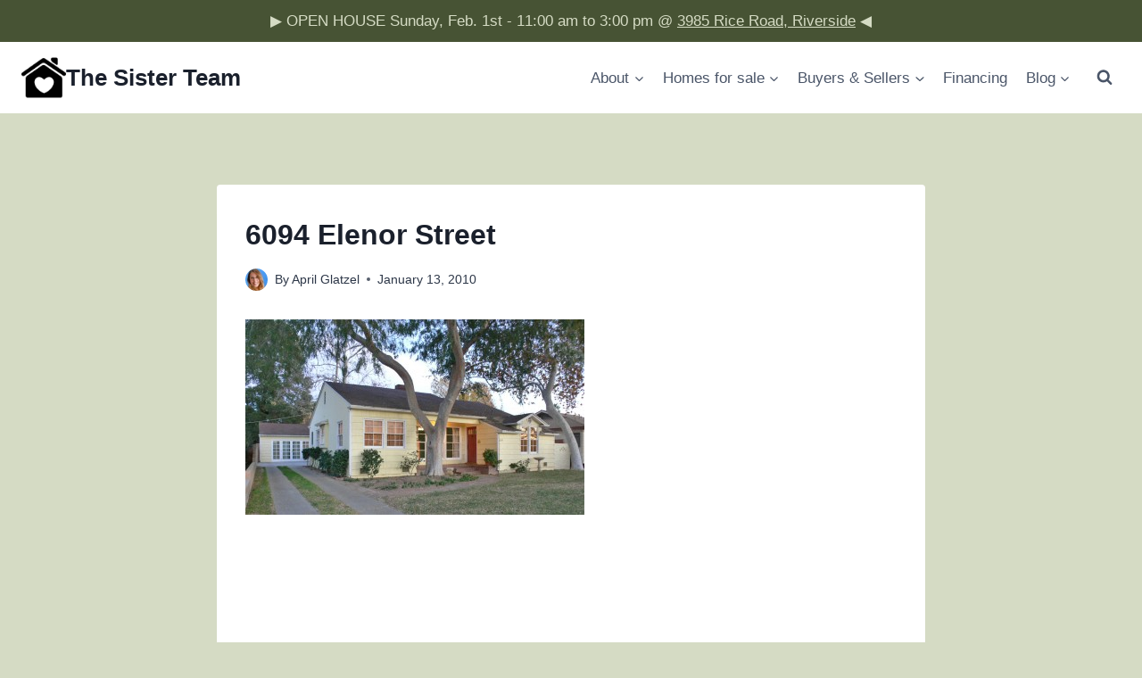

--- FILE ---
content_type: text/html; charset=UTF-8
request_url: https://thesisterteam.com/6094-elenor-street/
body_size: 23045
content:
<!doctype html>
<html lang="en" class="no-js" itemtype="https://schema.org/Blog" itemscope>
<head>
	<meta charset="UTF-8">
	<meta name="viewport" content="width=device-width, initial-scale=1, minimum-scale=1">
	<meta name='robots' content='index, follow, max-image-preview:large, max-snippet:-1, max-video-preview:-1' />

	<!-- This site is optimized with the Yoast SEO plugin v26.8 - https://yoast.com/product/yoast-seo-wordpress/ -->
	<title>6094 Elenor Street - The Sister Team</title>
	<link rel="canonical" href="https://thesisterteam.com/6094-elenor-street/" />
	<meta property="og:locale" content="en_US" />
	<meta property="og:type" content="article" />
	<meta property="og:title" content="6094 Elenor Street - The Sister Team" />
	<meta property="og:description" content="            [ SOLD for $269,900 ]   Text book cute!  This historical 3-bedroom, 2-bathroom single story cottage is approximately 1400 sq ft and was built in 1942 with Colonial Revival style detailing.  This traditional single family residence has been designated as a &#8220;Structure of Merit&#8221; by the City of Riverside, and has been carefully maintained over..." />
	<meta property="og:url" content="https://thesisterteam.com/6094-elenor-street/" />
	<meta property="og:site_name" content="The Sister Team" />
	<meta property="article:published_time" content="2010-01-14T06:28:54+00:00" />
	<meta property="article:modified_time" content="2020-09-12T21:15:06+00:00" />
	<meta property="og:image" content="http://www.thesisterteam.com/wp-content/uploads/2010/01/a-front1-380x219.jpg" />
	<meta name="author" content="April Glatzel" />
	<meta name="twitter:label1" content="Written by" />
	<meta name="twitter:data1" content="April Glatzel" />
	<meta name="twitter:label2" content="Est. reading time" />
	<meta name="twitter:data2" content="2 minutes" />
	<script type="application/ld+json" class="yoast-schema-graph">{"@context":"https://schema.org","@graph":[{"@type":"Article","@id":"https://thesisterteam.com/6094-elenor-street/#article","isPartOf":{"@id":"https://thesisterteam.com/6094-elenor-street/"},"author":{"name":"April Glatzel","@id":"https://thesisterteam.com/#/schema/person/3bfb301a9158ac822f1535e3ec824143"},"headline":"6094 Elenor Street","datePublished":"2010-01-14T06:28:54+00:00","dateModified":"2020-09-12T21:15:06+00:00","mainEntityOfPage":{"@id":"https://thesisterteam.com/6094-elenor-street/"},"wordCount":311,"publisher":{"@id":"https://thesisterteam.com/#organization"},"image":{"@id":"https://thesisterteam.com/6094-elenor-street/#primaryimage"},"thumbnailUrl":"http://www.thesisterteam.com/wp-content/uploads/2010/01/a-front1-380x219.jpg","keywords":["built-ins","Downtown Riverside","Foreclosure","Garden","Green","Health","historic","Magnolia Center","Mission Inn","Mount Rubidoux","park-like backyard","Riverside","Riverside CA","Riverside California","Riverside Plaza","Sold","spacious","trees","vintage","Wood Street","Wood Streets"],"articleSection":["Homes","SOLD"],"inLanguage":"en"},{"@type":"WebPage","@id":"https://thesisterteam.com/6094-elenor-street/","url":"https://thesisterteam.com/6094-elenor-street/","name":"6094 Elenor Street - The Sister Team","isPartOf":{"@id":"https://thesisterteam.com/#website"},"primaryImageOfPage":{"@id":"https://thesisterteam.com/6094-elenor-street/#primaryimage"},"image":{"@id":"https://thesisterteam.com/6094-elenor-street/#primaryimage"},"thumbnailUrl":"http://www.thesisterteam.com/wp-content/uploads/2010/01/a-front1-380x219.jpg","datePublished":"2010-01-14T06:28:54+00:00","dateModified":"2020-09-12T21:15:06+00:00","breadcrumb":{"@id":"https://thesisterteam.com/6094-elenor-street/#breadcrumb"},"inLanguage":"en","potentialAction":[{"@type":"ReadAction","target":["https://thesisterteam.com/6094-elenor-street/"]}]},{"@type":"ImageObject","inLanguage":"en","@id":"https://thesisterteam.com/6094-elenor-street/#primaryimage","url":"http://www.thesisterteam.com/wp-content/uploads/2010/01/a-front1-380x219.jpg","contentUrl":"http://www.thesisterteam.com/wp-content/uploads/2010/01/a-front1-380x219.jpg"},{"@type":"BreadcrumbList","@id":"https://thesisterteam.com/6094-elenor-street/#breadcrumb","itemListElement":[{"@type":"ListItem","position":1,"name":"Home","item":"https://thesisterteam.com/"},{"@type":"ListItem","position":2,"name":"Our Blog","item":"https://thesisterteam.com/our-blog/"},{"@type":"ListItem","position":3,"name":"6094 Elenor Street"}]},{"@type":"WebSite","@id":"https://thesisterteam.com/#website","url":"https://thesisterteam.com/","name":"The Sister Team","description":"Tara &amp; April Glatzel | The Sister Team | Info for the &quot;Wood Streets&quot; Riverside, CA","publisher":{"@id":"https://thesisterteam.com/#organization"},"potentialAction":[{"@type":"SearchAction","target":{"@type":"EntryPoint","urlTemplate":"https://thesisterteam.com/?s={search_term_string}"},"query-input":{"@type":"PropertyValueSpecification","valueRequired":true,"valueName":"search_term_string"}}],"inLanguage":"en"},{"@type":"Organization","@id":"https://thesisterteam.com/#organization","name":"The Sister Team","url":"https://thesisterteam.com/","logo":{"@type":"ImageObject","inLanguage":"en","@id":"https://thesisterteam.com/#/schema/logo/image/","url":"https://thesisterteam.com/wp-content/uploads/2020/07/home_favicon.jpg","contentUrl":"https://thesisterteam.com/wp-content/uploads/2020/07/home_favicon.jpg","width":512,"height":512,"caption":"The Sister Team"},"image":{"@id":"https://thesisterteam.com/#/schema/logo/image/"}},{"@type":"Person","@id":"https://thesisterteam.com/#/schema/person/3bfb301a9158ac822f1535e3ec824143","name":"April Glatzel","image":{"@type":"ImageObject","inLanguage":"en","@id":"https://thesisterteam.com/#/schema/person/image/","url":"https://secure.gravatar.com/avatar/b54c78b798c1bee6cde9783806fafad9774d77f22d38a8a37282657a4f7e2d20?s=96&d=mm&r=g","contentUrl":"https://secure.gravatar.com/avatar/b54c78b798c1bee6cde9783806fafad9774d77f22d38a8a37282657a4f7e2d20?s=96&d=mm&r=g","caption":"April Glatzel"},"sameAs":["http://www.thesisterteam.com"],"url":"https://thesisterteam.com/author/aprilglatzel/"}]}</script>
	<!-- / Yoast SEO plugin. -->


<link rel="alternate" type="application/rss+xml" title="The Sister Team &raquo; Feed" href="https://thesisterteam.com/feed/" />
<link rel="alternate" type="application/rss+xml" title="The Sister Team &raquo; Comments Feed" href="https://thesisterteam.com/comments/feed/" />
			<script>document.documentElement.classList.remove( 'no-js' );</script>
			<link rel="alternate" type="application/rss+xml" title="The Sister Team &raquo; 6094 Elenor Street Comments Feed" href="https://thesisterteam.com/6094-elenor-street/feed/" />
<link rel="alternate" title="oEmbed (JSON)" type="application/json+oembed" href="https://thesisterteam.com/wp-json/oembed/1.0/embed?url=https%3A%2F%2Fthesisterteam.com%2F6094-elenor-street%2F" />
<link rel="alternate" title="oEmbed (XML)" type="text/xml+oembed" href="https://thesisterteam.com/wp-json/oembed/1.0/embed?url=https%3A%2F%2Fthesisterteam.com%2F6094-elenor-street%2F&#038;format=xml" />
<style id='wp-img-auto-sizes-contain-inline-css'>
img:is([sizes=auto i],[sizes^="auto," i]){contain-intrinsic-size:3000px 1500px}
/*# sourceURL=wp-img-auto-sizes-contain-inline-css */
</style>

<style id='wp-emoji-styles-inline-css'>

	img.wp-smiley, img.emoji {
		display: inline !important;
		border: none !important;
		box-shadow: none !important;
		height: 1em !important;
		width: 1em !important;
		margin: 0 0.07em !important;
		vertical-align: -0.1em !important;
		background: none !important;
		padding: 0 !important;
	}
/*# sourceURL=wp-emoji-styles-inline-css */
</style>
<link rel='stylesheet' id='wp-block-library-css' href='https://thesisterteam.com/wp-includes/css/dist/block-library/style.min.css?ver=6.9' media='all' />
<style id='wp-block-paragraph-inline-css'>
.is-small-text{font-size:.875em}.is-regular-text{font-size:1em}.is-large-text{font-size:2.25em}.is-larger-text{font-size:3em}.has-drop-cap:not(:focus):first-letter{float:left;font-size:8.4em;font-style:normal;font-weight:100;line-height:.68;margin:.05em .1em 0 0;text-transform:uppercase}body.rtl .has-drop-cap:not(:focus):first-letter{float:none;margin-left:.1em}p.has-drop-cap.has-background{overflow:hidden}:root :where(p.has-background){padding:1.25em 2.375em}:where(p.has-text-color:not(.has-link-color)) a{color:inherit}p.has-text-align-left[style*="writing-mode:vertical-lr"],p.has-text-align-right[style*="writing-mode:vertical-rl"]{rotate:180deg}
/*# sourceURL=https://thesisterteam.com/wp-includes/blocks/paragraph/style.min.css */
</style>
<style id='global-styles-inline-css'>
:root{--wp--preset--aspect-ratio--square: 1;--wp--preset--aspect-ratio--4-3: 4/3;--wp--preset--aspect-ratio--3-4: 3/4;--wp--preset--aspect-ratio--3-2: 3/2;--wp--preset--aspect-ratio--2-3: 2/3;--wp--preset--aspect-ratio--16-9: 16/9;--wp--preset--aspect-ratio--9-16: 9/16;--wp--preset--color--black: #000000;--wp--preset--color--cyan-bluish-gray: #abb8c3;--wp--preset--color--white: #ffffff;--wp--preset--color--pale-pink: #f78da7;--wp--preset--color--vivid-red: #cf2e2e;--wp--preset--color--luminous-vivid-orange: #ff6900;--wp--preset--color--luminous-vivid-amber: #fcb900;--wp--preset--color--light-green-cyan: #7bdcb5;--wp--preset--color--vivid-green-cyan: #00d084;--wp--preset--color--pale-cyan-blue: #8ed1fc;--wp--preset--color--vivid-cyan-blue: #0693e3;--wp--preset--color--vivid-purple: #9b51e0;--wp--preset--color--theme-palette-1: var(--global-palette1);--wp--preset--color--theme-palette-2: var(--global-palette2);--wp--preset--color--theme-palette-3: var(--global-palette3);--wp--preset--color--theme-palette-4: var(--global-palette4);--wp--preset--color--theme-palette-5: var(--global-palette5);--wp--preset--color--theme-palette-6: var(--global-palette6);--wp--preset--color--theme-palette-7: var(--global-palette7);--wp--preset--color--theme-palette-8: var(--global-palette8);--wp--preset--color--theme-palette-9: var(--global-palette9);--wp--preset--color--theme-palette-10: var(--global-palette10);--wp--preset--color--theme-palette-11: var(--global-palette11);--wp--preset--color--theme-palette-12: var(--global-palette12);--wp--preset--color--theme-palette-13: var(--global-palette13);--wp--preset--color--theme-palette-14: var(--global-palette14);--wp--preset--color--theme-palette-15: var(--global-palette15);--wp--preset--gradient--vivid-cyan-blue-to-vivid-purple: linear-gradient(135deg,rgb(6,147,227) 0%,rgb(155,81,224) 100%);--wp--preset--gradient--light-green-cyan-to-vivid-green-cyan: linear-gradient(135deg,rgb(122,220,180) 0%,rgb(0,208,130) 100%);--wp--preset--gradient--luminous-vivid-amber-to-luminous-vivid-orange: linear-gradient(135deg,rgb(252,185,0) 0%,rgb(255,105,0) 100%);--wp--preset--gradient--luminous-vivid-orange-to-vivid-red: linear-gradient(135deg,rgb(255,105,0) 0%,rgb(207,46,46) 100%);--wp--preset--gradient--very-light-gray-to-cyan-bluish-gray: linear-gradient(135deg,rgb(238,238,238) 0%,rgb(169,184,195) 100%);--wp--preset--gradient--cool-to-warm-spectrum: linear-gradient(135deg,rgb(74,234,220) 0%,rgb(151,120,209) 20%,rgb(207,42,186) 40%,rgb(238,44,130) 60%,rgb(251,105,98) 80%,rgb(254,248,76) 100%);--wp--preset--gradient--blush-light-purple: linear-gradient(135deg,rgb(255,206,236) 0%,rgb(152,150,240) 100%);--wp--preset--gradient--blush-bordeaux: linear-gradient(135deg,rgb(254,205,165) 0%,rgb(254,45,45) 50%,rgb(107,0,62) 100%);--wp--preset--gradient--luminous-dusk: linear-gradient(135deg,rgb(255,203,112) 0%,rgb(199,81,192) 50%,rgb(65,88,208) 100%);--wp--preset--gradient--pale-ocean: linear-gradient(135deg,rgb(255,245,203) 0%,rgb(182,227,212) 50%,rgb(51,167,181) 100%);--wp--preset--gradient--electric-grass: linear-gradient(135deg,rgb(202,248,128) 0%,rgb(113,206,126) 100%);--wp--preset--gradient--midnight: linear-gradient(135deg,rgb(2,3,129) 0%,rgb(40,116,252) 100%);--wp--preset--font-size--small: var(--global-font-size-small);--wp--preset--font-size--medium: var(--global-font-size-medium);--wp--preset--font-size--large: var(--global-font-size-large);--wp--preset--font-size--x-large: 42px;--wp--preset--font-size--larger: var(--global-font-size-larger);--wp--preset--font-size--xxlarge: var(--global-font-size-xxlarge);--wp--preset--spacing--20: 0.44rem;--wp--preset--spacing--30: 0.67rem;--wp--preset--spacing--40: 1rem;--wp--preset--spacing--50: 1.5rem;--wp--preset--spacing--60: 2.25rem;--wp--preset--spacing--70: 3.38rem;--wp--preset--spacing--80: 5.06rem;--wp--preset--shadow--natural: 6px 6px 9px rgba(0, 0, 0, 0.2);--wp--preset--shadow--deep: 12px 12px 50px rgba(0, 0, 0, 0.4);--wp--preset--shadow--sharp: 6px 6px 0px rgba(0, 0, 0, 0.2);--wp--preset--shadow--outlined: 6px 6px 0px -3px rgb(255, 255, 255), 6px 6px rgb(0, 0, 0);--wp--preset--shadow--crisp: 6px 6px 0px rgb(0, 0, 0);}:where(.is-layout-flex){gap: 0.5em;}:where(.is-layout-grid){gap: 0.5em;}body .is-layout-flex{display: flex;}.is-layout-flex{flex-wrap: wrap;align-items: center;}.is-layout-flex > :is(*, div){margin: 0;}body .is-layout-grid{display: grid;}.is-layout-grid > :is(*, div){margin: 0;}:where(.wp-block-columns.is-layout-flex){gap: 2em;}:where(.wp-block-columns.is-layout-grid){gap: 2em;}:where(.wp-block-post-template.is-layout-flex){gap: 1.25em;}:where(.wp-block-post-template.is-layout-grid){gap: 1.25em;}.has-black-color{color: var(--wp--preset--color--black) !important;}.has-cyan-bluish-gray-color{color: var(--wp--preset--color--cyan-bluish-gray) !important;}.has-white-color{color: var(--wp--preset--color--white) !important;}.has-pale-pink-color{color: var(--wp--preset--color--pale-pink) !important;}.has-vivid-red-color{color: var(--wp--preset--color--vivid-red) !important;}.has-luminous-vivid-orange-color{color: var(--wp--preset--color--luminous-vivid-orange) !important;}.has-luminous-vivid-amber-color{color: var(--wp--preset--color--luminous-vivid-amber) !important;}.has-light-green-cyan-color{color: var(--wp--preset--color--light-green-cyan) !important;}.has-vivid-green-cyan-color{color: var(--wp--preset--color--vivid-green-cyan) !important;}.has-pale-cyan-blue-color{color: var(--wp--preset--color--pale-cyan-blue) !important;}.has-vivid-cyan-blue-color{color: var(--wp--preset--color--vivid-cyan-blue) !important;}.has-vivid-purple-color{color: var(--wp--preset--color--vivid-purple) !important;}.has-black-background-color{background-color: var(--wp--preset--color--black) !important;}.has-cyan-bluish-gray-background-color{background-color: var(--wp--preset--color--cyan-bluish-gray) !important;}.has-white-background-color{background-color: var(--wp--preset--color--white) !important;}.has-pale-pink-background-color{background-color: var(--wp--preset--color--pale-pink) !important;}.has-vivid-red-background-color{background-color: var(--wp--preset--color--vivid-red) !important;}.has-luminous-vivid-orange-background-color{background-color: var(--wp--preset--color--luminous-vivid-orange) !important;}.has-luminous-vivid-amber-background-color{background-color: var(--wp--preset--color--luminous-vivid-amber) !important;}.has-light-green-cyan-background-color{background-color: var(--wp--preset--color--light-green-cyan) !important;}.has-vivid-green-cyan-background-color{background-color: var(--wp--preset--color--vivid-green-cyan) !important;}.has-pale-cyan-blue-background-color{background-color: var(--wp--preset--color--pale-cyan-blue) !important;}.has-vivid-cyan-blue-background-color{background-color: var(--wp--preset--color--vivid-cyan-blue) !important;}.has-vivid-purple-background-color{background-color: var(--wp--preset--color--vivid-purple) !important;}.has-black-border-color{border-color: var(--wp--preset--color--black) !important;}.has-cyan-bluish-gray-border-color{border-color: var(--wp--preset--color--cyan-bluish-gray) !important;}.has-white-border-color{border-color: var(--wp--preset--color--white) !important;}.has-pale-pink-border-color{border-color: var(--wp--preset--color--pale-pink) !important;}.has-vivid-red-border-color{border-color: var(--wp--preset--color--vivid-red) !important;}.has-luminous-vivid-orange-border-color{border-color: var(--wp--preset--color--luminous-vivid-orange) !important;}.has-luminous-vivid-amber-border-color{border-color: var(--wp--preset--color--luminous-vivid-amber) !important;}.has-light-green-cyan-border-color{border-color: var(--wp--preset--color--light-green-cyan) !important;}.has-vivid-green-cyan-border-color{border-color: var(--wp--preset--color--vivid-green-cyan) !important;}.has-pale-cyan-blue-border-color{border-color: var(--wp--preset--color--pale-cyan-blue) !important;}.has-vivid-cyan-blue-border-color{border-color: var(--wp--preset--color--vivid-cyan-blue) !important;}.has-vivid-purple-border-color{border-color: var(--wp--preset--color--vivid-purple) !important;}.has-vivid-cyan-blue-to-vivid-purple-gradient-background{background: var(--wp--preset--gradient--vivid-cyan-blue-to-vivid-purple) !important;}.has-light-green-cyan-to-vivid-green-cyan-gradient-background{background: var(--wp--preset--gradient--light-green-cyan-to-vivid-green-cyan) !important;}.has-luminous-vivid-amber-to-luminous-vivid-orange-gradient-background{background: var(--wp--preset--gradient--luminous-vivid-amber-to-luminous-vivid-orange) !important;}.has-luminous-vivid-orange-to-vivid-red-gradient-background{background: var(--wp--preset--gradient--luminous-vivid-orange-to-vivid-red) !important;}.has-very-light-gray-to-cyan-bluish-gray-gradient-background{background: var(--wp--preset--gradient--very-light-gray-to-cyan-bluish-gray) !important;}.has-cool-to-warm-spectrum-gradient-background{background: var(--wp--preset--gradient--cool-to-warm-spectrum) !important;}.has-blush-light-purple-gradient-background{background: var(--wp--preset--gradient--blush-light-purple) !important;}.has-blush-bordeaux-gradient-background{background: var(--wp--preset--gradient--blush-bordeaux) !important;}.has-luminous-dusk-gradient-background{background: var(--wp--preset--gradient--luminous-dusk) !important;}.has-pale-ocean-gradient-background{background: var(--wp--preset--gradient--pale-ocean) !important;}.has-electric-grass-gradient-background{background: var(--wp--preset--gradient--electric-grass) !important;}.has-midnight-gradient-background{background: var(--wp--preset--gradient--midnight) !important;}.has-small-font-size{font-size: var(--wp--preset--font-size--small) !important;}.has-medium-font-size{font-size: var(--wp--preset--font-size--medium) !important;}.has-large-font-size{font-size: var(--wp--preset--font-size--large) !important;}.has-x-large-font-size{font-size: var(--wp--preset--font-size--x-large) !important;}
/*# sourceURL=global-styles-inline-css */
</style>

<style id='classic-theme-styles-inline-css'>
/*! This file is auto-generated */
.wp-block-button__link{color:#fff;background-color:#32373c;border-radius:9999px;box-shadow:none;text-decoration:none;padding:calc(.667em + 2px) calc(1.333em + 2px);font-size:1.125em}.wp-block-file__button{background:#32373c;color:#fff;text-decoration:none}
/*# sourceURL=/wp-includes/css/classic-themes.min.css */
</style>
<link rel='stylesheet' id='parent-style-css' href='https://thesisterteam.com/wp-content/themes/kadence/style.css?ver=6.9' media='all' />
<link rel='stylesheet' id='child-style-css' href='https://thesisterteam.com/wp-content/themes/kadence-child/style.css?ver=1.0.0' media='all' />
<link rel='stylesheet' id='kadence-global-css' href='https://thesisterteam.com/wp-content/themes/kadence/assets/css/global.min.css?ver=1.4.3' media='all' />
<style id='kadence-global-inline-css'>
/* Kadence Base CSS */
:root{--global-palette1:#475334;--global-palette2:#9aa4a4;--global-palette3:#1A202C;--global-palette4:#2D3748;--global-palette5:#4A5568;--global-palette6:#718096;--global-palette7:#eef3e0;--global-palette8:#d5dbc4;--global-palette9:#ffffff;--global-palette10:oklch(from var(--global-palette1) calc(l + 0.10 * (1 - l)) calc(c * 1.00) calc(h + 180) / 100%);--global-palette11:#13612e;--global-palette12:#1159af;--global-palette13:#b82105;--global-palette14:#f7630c;--global-palette15:#f5a524;--global-palette9rgb:255, 255, 255;--global-palette-highlight:var(--global-palette1);--global-palette-highlight-alt:var(--global-palette2);--global-palette-highlight-alt2:var(--global-palette9);--global-palette-btn-bg:var(--global-palette1);--global-palette-btn-bg-hover:var(--global-palette2);--global-palette-btn:var(--global-palette9);--global-palette-btn-hover:var(--global-palette9);--global-palette-btn-sec-bg:var(--global-palette7);--global-palette-btn-sec-bg-hover:var(--global-palette2);--global-palette-btn-sec:var(--global-palette3);--global-palette-btn-sec-hover:var(--global-palette9);--global-body-font-family:-apple-system,BlinkMacSystemFont,"Segoe UI",Roboto,Oxygen-Sans,Ubuntu,Cantarell,"Helvetica Neue",sans-serif, "Apple Color Emoji", "Segoe UI Emoji", "Segoe UI Symbol";--global-heading-font-family:inherit;--global-primary-nav-font-family:inherit;--global-fallback-font:sans-serif;--global-display-fallback-font:sans-serif;--global-content-width:1290px;--global-content-wide-width:calc(1290px + 230px);--global-content-narrow-width:842px;--global-content-edge-padding:1.5rem;--global-content-boxed-padding:2rem;--global-calc-content-width:calc(1290px - var(--global-content-edge-padding) - var(--global-content-edge-padding) );--wp--style--global--content-size:var(--global-calc-content-width);}.wp-site-blocks{--global-vw:calc( 100vw - ( 0.5 * var(--scrollbar-offset)));}body{background:var(--global-palette8);}body, input, select, optgroup, textarea{font-weight:400;font-size:17px;line-height:1.6;font-family:var(--global-body-font-family);color:var(--global-palette4);}.content-bg, body.content-style-unboxed .site{background:var(--global-palette9);}h1,h2,h3,h4,h5,h6{font-family:var(--global-heading-font-family);}h1{font-weight:700;font-size:32px;line-height:1.5;color:var(--global-palette3);}h2{font-weight:700;font-size:28px;line-height:1.5;color:var(--global-palette3);}h3{font-weight:700;font-size:24px;line-height:1.5;color:var(--global-palette3);}h4{font-weight:700;font-size:22px;line-height:1.5;color:var(--global-palette4);}h5{font-weight:700;font-size:20px;line-height:1.5;color:var(--global-palette4);}h6{font-weight:700;font-size:18px;line-height:1.5;color:var(--global-palette5);}.entry-hero .kadence-breadcrumbs{max-width:1290px;}.site-container, .site-header-row-layout-contained, .site-footer-row-layout-contained, .entry-hero-layout-contained, .comments-area, .alignfull > .wp-block-cover__inner-container, .alignwide > .wp-block-cover__inner-container{max-width:var(--global-content-width);}.content-width-narrow .content-container.site-container, .content-width-narrow .hero-container.site-container{max-width:var(--global-content-narrow-width);}@media all and (min-width: 1520px){.wp-site-blocks .content-container  .alignwide{margin-left:-115px;margin-right:-115px;width:unset;max-width:unset;}}@media all and (min-width: 1102px){.content-width-narrow .wp-site-blocks .content-container .alignwide{margin-left:-130px;margin-right:-130px;width:unset;max-width:unset;}}.content-style-boxed .wp-site-blocks .entry-content .alignwide{margin-left:calc( -1 * var( --global-content-boxed-padding ) );margin-right:calc( -1 * var( --global-content-boxed-padding ) );}.content-area{margin-top:5rem;margin-bottom:5rem;}@media all and (max-width: 1024px){.content-area{margin-top:3rem;margin-bottom:3rem;}}@media all and (max-width: 767px){.content-area{margin-top:2rem;margin-bottom:2rem;}}@media all and (max-width: 1024px){:root{--global-content-boxed-padding:2rem;}}@media all and (max-width: 767px){:root{--global-content-boxed-padding:1.5rem;}}.entry-content-wrap{padding:2rem;}@media all and (max-width: 1024px){.entry-content-wrap{padding:2rem;}}@media all and (max-width: 767px){.entry-content-wrap{padding:1.5rem;}}.entry.single-entry{box-shadow:0px 15px 15px -10px rgba(0,0,0,0.05);}.entry.loop-entry{box-shadow:0px 15px 15px -10px rgba(0,0,0,0.05);}.loop-entry .entry-content-wrap{padding:2rem;}@media all and (max-width: 1024px){.loop-entry .entry-content-wrap{padding:2rem;}}@media all and (max-width: 767px){.loop-entry .entry-content-wrap{padding:1.5rem;}}button, .button, .wp-block-button__link, input[type="button"], input[type="reset"], input[type="submit"], .fl-button, .elementor-button-wrapper .elementor-button, .wc-block-components-checkout-place-order-button, .wc-block-cart__submit{box-shadow:0px 0px 0px -7px rgba(0,0,0,0);}button:hover, button:focus, button:active, .button:hover, .button:focus, .button:active, .wp-block-button__link:hover, .wp-block-button__link:focus, .wp-block-button__link:active, input[type="button"]:hover, input[type="button"]:focus, input[type="button"]:active, input[type="reset"]:hover, input[type="reset"]:focus, input[type="reset"]:active, input[type="submit"]:hover, input[type="submit"]:focus, input[type="submit"]:active, .elementor-button-wrapper .elementor-button:hover, .elementor-button-wrapper .elementor-button:focus, .elementor-button-wrapper .elementor-button:active, .wc-block-cart__submit:hover{box-shadow:0px 15px 25px -7px rgba(0,0,0,0.1);}.kb-button.kb-btn-global-outline.kb-btn-global-inherit{padding-top:calc(px - 2px);padding-right:calc(px - 2px);padding-bottom:calc(px - 2px);padding-left:calc(px - 2px);}@media all and (min-width: 1025px){.transparent-header .entry-hero .entry-hero-container-inner{padding-top:calc(0px + 80px);}}@media all and (max-width: 1024px){.mobile-transparent-header .entry-hero .entry-hero-container-inner{padding-top:80px;}}@media all and (max-width: 767px){.mobile-transparent-header .entry-hero .entry-hero-container-inner{padding-top:80px;}}.entry-hero.post-hero-section .entry-header{min-height:200px;}
/* Kadence Header CSS */
@media all and (max-width: 1024px){.mobile-transparent-header #masthead{position:absolute;left:0px;right:0px;z-index:100;}.kadence-scrollbar-fixer.mobile-transparent-header #masthead{right:var(--scrollbar-offset,0);}.mobile-transparent-header #masthead, .mobile-transparent-header .site-top-header-wrap .site-header-row-container-inner, .mobile-transparent-header .site-main-header-wrap .site-header-row-container-inner, .mobile-transparent-header .site-bottom-header-wrap .site-header-row-container-inner{background:transparent;}.site-header-row-tablet-layout-fullwidth, .site-header-row-tablet-layout-standard{padding:0px;}}@media all and (min-width: 1025px){.transparent-header #masthead{position:absolute;left:0px;right:0px;z-index:100;}.transparent-header.kadence-scrollbar-fixer #masthead{right:var(--scrollbar-offset,0);}.transparent-header #masthead, .transparent-header .site-top-header-wrap .site-header-row-container-inner, .transparent-header .site-main-header-wrap .site-header-row-container-inner, .transparent-header .site-bottom-header-wrap .site-header-row-container-inner{background:transparent;}}.site-branding a.brand img{max-width:50px;}.site-branding a.brand img.svg-logo-image{width:50px;}.site-branding{padding:0px 0px 0px 0px;}.site-branding .site-title{font-weight:700;font-size:26px;line-height:1.2;color:var(--global-palette3);}#masthead, #masthead .kadence-sticky-header.item-is-fixed:not(.item-at-start):not(.site-header-row-container):not(.site-main-header-wrap), #masthead .kadence-sticky-header.item-is-fixed:not(.item-at-start) > .site-header-row-container-inner{background:var(--global-palette9);}.site-main-header-inner-wrap{min-height:80px;}.site-top-header-wrap .site-header-row-container-inner{background:var(--global-palette1);}.site-top-header-inner-wrap{min-height:0px;}.site-top-header-wrap .site-header-row-container-inner>.site-container{padding:10px 0px 10px 0px;}.header-navigation[class*="header-navigation-style-underline"] .header-menu-container.primary-menu-container>ul>li>a:after{width:calc( 100% - 1.2em);}.main-navigation .primary-menu-container > ul > li.menu-item > a{padding-left:calc(1.2em / 2);padding-right:calc(1.2em / 2);padding-top:0.6em;padding-bottom:0.6em;color:var(--global-palette5);}.main-navigation .primary-menu-container > ul > li.menu-item .dropdown-nav-special-toggle{right:calc(1.2em / 2);}.main-navigation .primary-menu-container > ul > li.menu-item > a:hover{color:var(--global-palette-highlight);}.main-navigation .primary-menu-container > ul > li.menu-item.current-menu-item > a{color:var(--global-palette3);}.header-navigation .header-menu-container ul ul.sub-menu, .header-navigation .header-menu-container ul ul.submenu{background:var(--global-palette3);box-shadow:0px 2px 13px 0px rgba(0,0,0,0.1);}.header-navigation .header-menu-container ul ul li.menu-item, .header-menu-container ul.menu > li.kadence-menu-mega-enabled > ul > li.menu-item > a{border-bottom:1px solid rgba(255,255,255,0.1);border-radius:0px 0px 0px 0px;}.header-navigation .header-menu-container ul ul li.menu-item > a{width:200px;padding-top:1em;padding-bottom:1em;color:var(--global-palette8);font-size:12px;}.header-navigation .header-menu-container ul ul li.menu-item > a:hover{color:var(--global-palette9);background:var(--global-palette4);border-radius:0px 0px 0px 0px;}.header-navigation .header-menu-container ul ul li.menu-item.current-menu-item > a{color:var(--global-palette9);background:var(--global-palette4);border-radius:0px 0px 0px 0px;}.mobile-toggle-open-container .menu-toggle-open, .mobile-toggle-open-container .menu-toggle-open:focus{color:var(--global-palette5);padding:0.4em 0.6em 0.4em 0.6em;font-size:14px;}.mobile-toggle-open-container .menu-toggle-open.menu-toggle-style-bordered{border:1px solid currentColor;}.mobile-toggle-open-container .menu-toggle-open .menu-toggle-icon{font-size:20px;}.mobile-toggle-open-container .menu-toggle-open:hover, .mobile-toggle-open-container .menu-toggle-open:focus-visible{color:var(--global-palette-highlight);}.mobile-navigation ul li{font-size:14px;}.mobile-navigation ul li a{padding-top:1em;padding-bottom:1em;}.mobile-navigation ul li > a, .mobile-navigation ul li.menu-item-has-children > .drawer-nav-drop-wrap{color:var(--global-palette8);}.mobile-navigation ul li.current-menu-item > a, .mobile-navigation ul li.current-menu-item.menu-item-has-children > .drawer-nav-drop-wrap{color:var(--global-palette-highlight);}.mobile-navigation ul li.menu-item-has-children .drawer-nav-drop-wrap, .mobile-navigation ul li:not(.menu-item-has-children) a{border-bottom:1px solid rgba(255,255,255,0.1);}.mobile-navigation:not(.drawer-navigation-parent-toggle-true) ul li.menu-item-has-children .drawer-nav-drop-wrap button{border-left:1px solid rgba(255,255,255,0.1);}#mobile-drawer .drawer-header .drawer-toggle{padding:0.6em 0.15em 0.6em 0.15em;font-size:24px;}.header-html{font-style:normal;color:var(--global-palette8);}.header-html a{color:var(--global-palette8);}.header-html a:hover{color:var(--global-palette7);}.search-toggle-open-container .search-toggle-open{color:var(--global-palette5);}.search-toggle-open-container .search-toggle-open.search-toggle-style-bordered{border:1px solid currentColor;}.search-toggle-open-container .search-toggle-open .search-toggle-icon{font-size:1em;}.search-toggle-open-container .search-toggle-open:hover, .search-toggle-open-container .search-toggle-open:focus{color:var(--global-palette-highlight);}#search-drawer .drawer-inner{background:rgba(9, 12, 16, 0.97);}
/* Kadence Footer CSS */
.site-bottom-footer-inner-wrap{padding-top:30px;padding-bottom:30px;grid-column-gap:30px;}.site-bottom-footer-inner-wrap .widget{margin-bottom:30px;}.site-bottom-footer-inner-wrap .site-footer-section:not(:last-child):after{right:calc(-30px / 2);}#colophon .footer-navigation .footer-menu-container > ul > li > a{padding-left:calc(1.2em / 2);padding-right:calc(1.2em / 2);padding-top:calc(0.6em / 2);padding-bottom:calc(0.6em / 2);color:var(--global-palette5);}#colophon .footer-navigation .footer-menu-container > ul li a:hover{color:var(--global-palette-highlight);}#colophon .footer-navigation .footer-menu-container > ul li.current-menu-item > a{color:var(--global-palette3);}
/*# sourceURL=kadence-global-inline-css */
</style>
<link rel='stylesheet' id='kadence-header-css' href='https://thesisterteam.com/wp-content/themes/kadence/assets/css/header.min.css?ver=1.4.3' media='all' />
<link rel='stylesheet' id='kadence-content-css' href='https://thesisterteam.com/wp-content/themes/kadence/assets/css/content.min.css?ver=1.4.3' media='all' />
<link rel='stylesheet' id='kadence-related-posts-css' href='https://thesisterteam.com/wp-content/themes/kadence/assets/css/related-posts.min.css?ver=1.4.3' media='all' />
<link rel='stylesheet' id='kad-splide-css' href='https://thesisterteam.com/wp-content/themes/kadence/assets/css/kadence-splide.min.css?ver=1.4.3' media='all' />
<link rel='stylesheet' id='kadence-footer-css' href='https://thesisterteam.com/wp-content/themes/kadence/assets/css/footer.min.css?ver=1.4.3' media='all' />
<style id='kadence-blocks-global-variables-inline-css'>
:root {--global-kb-font-size-sm:clamp(0.8rem, 0.73rem + 0.217vw, 0.9rem);--global-kb-font-size-md:clamp(1.1rem, 0.995rem + 0.326vw, 1.25rem);--global-kb-font-size-lg:clamp(1.75rem, 1.576rem + 0.543vw, 2rem);--global-kb-font-size-xl:clamp(2.25rem, 1.728rem + 1.63vw, 3rem);--global-kb-font-size-xxl:clamp(2.5rem, 1.456rem + 3.26vw, 4rem);--global-kb-font-size-xxxl:clamp(2.75rem, 0.489rem + 7.065vw, 6rem);}
/*# sourceURL=kadence-blocks-global-variables-inline-css */
</style>
<style id='block-visibility-screen-size-styles-inline-css'>
/* Large screens (desktops, 992px and up) */
@media ( min-width: 992px ) {
	.block-visibility-hide-large-screen {
		display: none !important;
	}
}

/* Medium screens (tablets, between 768px and 992px) */
@media ( min-width: 768px ) and ( max-width: 991.98px ) {
	.block-visibility-hide-medium-screen {
		display: none !important;
	}
}

/* Small screens (mobile devices, less than 768px) */
@media ( max-width: 767.98px ) {
	.block-visibility-hide-small-screen {
		display: none !important;
	}
}
/*# sourceURL=block-visibility-screen-size-styles-inline-css */
</style>
<link rel="https://api.w.org/" href="https://thesisterteam.com/wp-json/" /><link rel="alternate" title="JSON" type="application/json" href="https://thesisterteam.com/wp-json/wp/v2/posts/2550" /><link rel="EditURI" type="application/rsd+xml" title="RSD" href="https://thesisterteam.com/xmlrpc.php?rsd" />
<meta name="generator" content="WordPress 6.9" />
<link rel='shortlink' href='https://thesisterteam.com/?p=2550' />
<style>

	/* write your CSS code here */
	.kt-blocks-post-grid-item-inner {
height: 100%;
display: flex;
flex-direction: column;
}
.kt-blocks-post-grid-item-inner-wrap {
height: 100%;
display: flex;
flex-direction: column;
}
.kt-blocks-post-grid-item-inner .entry-content {
    flex-grow: 1;display: flex;flex-direction: column;justify-content: space-between;
    }

.kt-blocks-post-readmore-wrap {
    flex-grow:1;
    display: flex;
    align-items: flex-end;
    justify-content: center;
}

</style>
<style>
/* The card */
.home .post-17376 {
  position: relative;
}

/* Reserve space INSIDE the card for the absolute banner */
.home .post-17376 .kt-blocks-post-grid-item-inner-wrap {
  padding-top: 50px; /* must match banner height */
}

/* The banner itself */
.home .post-17376::before {
  content: "OPEN HOUSE";
  position: absolute;
  top: 0;
  left: 0;
  width: 100%;
  height: 50px;
  line-height: 50px;
  padding: 0;
  background: red;
  color: #fff;
  text-align: center;
  font-size: 24px;
  font-weight: 700;
  z-index: 10;

}
</style>
<!-- Analytics by WP Statistics - https://wp-statistics.com -->
<link rel="pingback" href="https://thesisterteam.com/xmlrpc.php"><style>.recentcomments a{display:inline !important;padding:0 !important;margin:0 !important;}</style><link rel="icon" href="https://thesisterteam.com/wp-content/uploads/2020/07/cropped-home_favicon-32x32.jpg" sizes="32x32" />
<link rel="icon" href="https://thesisterteam.com/wp-content/uploads/2020/07/cropped-home_favicon-192x192.jpg" sizes="192x192" />
<link rel="apple-touch-icon" href="https://thesisterteam.com/wp-content/uploads/2020/07/cropped-home_favicon-180x180.jpg" />
<meta name="msapplication-TileImage" content="https://thesisterteam.com/wp-content/uploads/2020/07/cropped-home_favicon-270x270.jpg" />
		<style id="wp-custom-css">
			/* Remove undlerline from tel anchor and style hover */
.tel a {
    text-decoration: none;
}
.tel a:hover {
    background-color: #475334;
    padding: 5px 10px;
    border-radius: 5px;
    color: #fff;
}		</style>
		</head>

<body class="wp-singular post-template-default single single-post postid-2550 single-format-standard wp-custom-logo wp-embed-responsive wp-theme-kadence wp-child-theme-kadence-child footer-on-bottom hide-focus-outline link-style-standard content-title-style-normal content-width-narrow content-style-boxed content-vertical-padding-show non-transparent-header mobile-non-transparent-header">
<div id="wrapper" class="site wp-site-blocks">
			<a class="skip-link screen-reader-text scroll-ignore" href="#main">Skip to content</a>
		<header id="masthead" class="site-header" role="banner" itemtype="https://schema.org/WPHeader" itemscope>
	<div id="main-header" class="site-header-wrap">
		<div class="site-header-inner-wrap">
			<div class="site-header-upper-wrap">
				<div class="site-header-upper-inner-wrap">
					<div class="site-top-header-wrap site-header-row-container site-header-focus-item site-header-row-layout-fullwidth" data-section="kadence_customizer_header_top">
	<div class="site-header-row-container-inner">
				<div class="site-container">
			<div class="site-top-header-inner-wrap site-header-row site-header-row-only-center-column site-header-row-center-column">
													<div class="site-header-top-section-center site-header-section site-header-section-center">
						<div class="site-header-item site-header-focus-item" data-section="kadence_customizer_header_html">
	<div class="header-html inner-link-style-normal"><div class="header-html-inner"><p>▶ OPEN HOUSE Sunday, Feb. 1st - 11:00 am to 3:00 pm @ <a href="https://thesisterteam.com/homes-for-sale/open-houses/">3985 Rice Road, Riverside</a> ◀</p>
</div></div></div><!-- data-section="header_html" -->
					</div>
											</div>
		</div>
	</div>
</div>
<div class="site-main-header-wrap site-header-row-container site-header-focus-item site-header-row-layout-standard" data-section="kadence_customizer_header_main">
	<div class="site-header-row-container-inner">
				<div class="site-container">
			<div class="site-main-header-inner-wrap site-header-row site-header-row-has-sides site-header-row-no-center">
									<div class="site-header-main-section-left site-header-section site-header-section-left">
						<div class="site-header-item site-header-focus-item" data-section="title_tagline">
	<div class="site-branding branding-layout-standard"><a class="brand has-logo-image" href="https://thesisterteam.com/" rel="home"><img width="512" height="512" src="https://thesisterteam.com/wp-content/uploads/2020/07/home_favicon.jpg" class="custom-logo" alt="The Sister Team, to the homepage" decoding="async" fetchpriority="high" srcset="https://thesisterteam.com/wp-content/uploads/2020/07/home_favicon.jpg 512w, https://thesisterteam.com/wp-content/uploads/2020/07/home_favicon-300x300.jpg 300w, https://thesisterteam.com/wp-content/uploads/2020/07/home_favicon-150x150.jpg 150w" sizes="(max-width: 512px) 100vw, 512px" /><div class="site-title-wrap"><p class="site-title">The Sister Team</p></div></a></div></div><!-- data-section="title_tagline" -->
					</div>
																	<div class="site-header-main-section-right site-header-section site-header-section-right">
						<div class="site-header-item site-header-focus-item site-header-item-main-navigation header-navigation-layout-stretch-false header-navigation-layout-fill-stretch-false" data-section="kadence_customizer_primary_navigation">
		<nav id="site-navigation" class="main-navigation header-navigation hover-to-open nav--toggle-sub header-navigation-style-standard header-navigation-dropdown-animation-none" role="navigation" aria-label="Primary">
			<div class="primary-menu-container header-menu-container">
	<ul id="primary-menu" class="menu"><li id="menu-item-3346" class="menu-item menu-item-type-post_type menu-item-object-page menu-item-has-children menu-item-3346"><a href="https://thesisterteam.com/about/"><span class="nav-drop-title-wrap">About<span class="dropdown-nav-toggle"><span class="kadence-svg-iconset svg-baseline"><svg aria-hidden="true" class="kadence-svg-icon kadence-arrow-down-svg" fill="currentColor" version="1.1" xmlns="http://www.w3.org/2000/svg" width="24" height="24" viewBox="0 0 24 24"><title>Expand</title><path d="M5.293 9.707l6 6c0.391 0.391 1.024 0.391 1.414 0l6-6c0.391-0.391 0.391-1.024 0-1.414s-1.024-0.391-1.414 0l-5.293 5.293-5.293-5.293c-0.391-0.391-1.024-0.391-1.414 0s-0.391 1.024 0 1.414z"></path>
				</svg></span></span></span></a>
<ul class="sub-menu">
	<li id="menu-item-3348" class="menu-item menu-item-type-post_type menu-item-object-page menu-item-3348"><a href="https://thesisterteam.com/about/about-us/">About Us</a></li>
	<li id="menu-item-3347" class="menu-item menu-item-type-post_type menu-item-object-page menu-item-3347"><a href="https://thesisterteam.com/about/about-our-community/">ABOUT THE “WOOD STREETS” COMMUNITY</a></li>
	<li id="menu-item-3349" class="menu-item menu-item-type-post_type menu-item-object-page menu-item-3349"><a href="https://thesisterteam.com/about/service-directory/">Service Directory</a></li>
	<li id="menu-item-3350" class="menu-item menu-item-type-post_type menu-item-object-page menu-item-3350"><a href="https://thesisterteam.com/about/testimonials/">Testimonials</a></li>
	<li id="menu-item-14283" class="menu-item menu-item-type-post_type menu-item-object-page menu-item-14283"><a href="https://thesisterteam.com/about/contact-us/">Contact Us</a></li>
</ul>
</li>
<li id="menu-item-3357" class="menu-item menu-item-type-post_type menu-item-object-page menu-item-has-children menu-item-3357"><a href="https://thesisterteam.com/homes-for-sale/"><span class="nav-drop-title-wrap">Homes for sale<span class="dropdown-nav-toggle"><span class="kadence-svg-iconset svg-baseline"><svg aria-hidden="true" class="kadence-svg-icon kadence-arrow-down-svg" fill="currentColor" version="1.1" xmlns="http://www.w3.org/2000/svg" width="24" height="24" viewBox="0 0 24 24"><title>Expand</title><path d="M5.293 9.707l6 6c0.391 0.391 1.024 0.391 1.414 0l6-6c0.391-0.391 0.391-1.024 0-1.414s-1.024-0.391-1.414 0l-5.293 5.293-5.293-5.293c-0.391-0.391-1.024-0.391-1.414 0s-0.391 1.024 0 1.414z"></path>
				</svg></span></span></span></a>
<ul class="sub-menu">
	<li id="menu-item-13704" class="menu-item menu-item-type-taxonomy menu-item-object-category current-post-ancestor current-menu-parent current-post-parent menu-item-13704"><a href="https://thesisterteam.com/category/homes/">Our Listings</a></li>
	<li id="menu-item-3353" class="menu-item menu-item-type-post_type menu-item-object-page menu-item-3353"><a href="https://thesisterteam.com/homes-for-sale/open-houses/">Open Houses</a></li>
	<li id="menu-item-3355" class="menu-item menu-item-type-post_type menu-item-object-page menu-item-3355"><a href="https://thesisterteam.com/homes-for-sale/search-the-mls/">Search the MLS</a></li>
	<li id="menu-item-13706" class="menu-item menu-item-type-taxonomy menu-item-object-category current-post-ancestor current-menu-parent current-post-parent menu-item-13706"><a href="https://thesisterteam.com/category/sold/">Sold Homes</a></li>
</ul>
</li>
<li id="menu-item-3360" class="menu-item menu-item-type-post_type menu-item-object-page menu-item-has-children menu-item-3360"><a href="https://thesisterteam.com/buyers-sellers/"><span class="nav-drop-title-wrap">Buyers &#038; Sellers<span class="dropdown-nav-toggle"><span class="kadence-svg-iconset svg-baseline"><svg aria-hidden="true" class="kadence-svg-icon kadence-arrow-down-svg" fill="currentColor" version="1.1" xmlns="http://www.w3.org/2000/svg" width="24" height="24" viewBox="0 0 24 24"><title>Expand</title><path d="M5.293 9.707l6 6c0.391 0.391 1.024 0.391 1.414 0l6-6c0.391-0.391 0.391-1.024 0-1.414s-1.024-0.391-1.414 0l-5.293 5.293-5.293-5.293c-0.391-0.391-1.024-0.391-1.414 0s-0.391 1.024 0 1.414z"></path>
				</svg></span></span></span></a>
<ul class="sub-menu">
	<li id="menu-item-13997" class="menu-item menu-item-type-taxonomy menu-item-object-category menu-item-13997"><a href="https://thesisterteam.com/category/buyers/">For Buyers</a></li>
	<li id="menu-item-13998" class="menu-item menu-item-type-taxonomy menu-item-object-category menu-item-13998"><a href="https://thesisterteam.com/category/sellers/">For Sellers</a></li>
</ul>
</li>
<li id="menu-item-13703" class="menu-item menu-item-type-taxonomy menu-item-object-category menu-item-13703"><a href="https://thesisterteam.com/category/financing/">Financing</a></li>
<li id="menu-item-3363" class="menu-item menu-item-type-post_type menu-item-object-page current_page_parent menu-item-has-children menu-item-3363"><a href="https://thesisterteam.com/our-blog/"><span class="nav-drop-title-wrap">Blog<span class="dropdown-nav-toggle"><span class="kadence-svg-iconset svg-baseline"><svg aria-hidden="true" class="kadence-svg-icon kadence-arrow-down-svg" fill="currentColor" version="1.1" xmlns="http://www.w3.org/2000/svg" width="24" height="24" viewBox="0 0 24 24"><title>Expand</title><path d="M5.293 9.707l6 6c0.391 0.391 1.024 0.391 1.414 0l6-6c0.391-0.391 0.391-1.024 0-1.414s-1.024-0.391-1.414 0l-5.293 5.293-5.293-5.293c-0.391-0.391-1.024-0.391-1.414 0s-0.391 1.024 0 1.414z"></path>
				</svg></span></span></span></a>
<ul class="sub-menu">
	<li id="menu-item-3361" class="menu-item menu-item-type-post_type menu-item-object-page menu-item-3361"><a href="https://thesisterteam.com/our-blog/our-newsletter/">OUR “CHIT CHAT” NEWSLETTERS</a></li>
</ul>
</li>
</ul>		</div>
	</nav><!-- #site-navigation -->
	</div><!-- data-section="primary_navigation" -->
<div class="site-header-item site-header-focus-item" data-section="kadence_customizer_header_search">
		<div class="search-toggle-open-container">
						<button class="search-toggle-open drawer-toggle search-toggle-style-default" aria-label="View Search Form" aria-haspopup="dialog" aria-controls="search-drawer" data-toggle-target="#search-drawer" data-toggle-body-class="showing-popup-drawer-from-full" aria-expanded="false" data-set-focus="#search-drawer .search-field"
					>
						<span class="search-toggle-icon"><span class="kadence-svg-iconset"><svg aria-hidden="true" class="kadence-svg-icon kadence-search-svg" fill="currentColor" version="1.1" xmlns="http://www.w3.org/2000/svg" width="26" height="28" viewBox="0 0 26 28"><title>Search</title><path d="M18 13c0-3.859-3.141-7-7-7s-7 3.141-7 7 3.141 7 7 7 7-3.141 7-7zM26 26c0 1.094-0.906 2-2 2-0.531 0-1.047-0.219-1.406-0.594l-5.359-5.344c-1.828 1.266-4.016 1.937-6.234 1.937-6.078 0-11-4.922-11-11s4.922-11 11-11 11 4.922 11 11c0 2.219-0.672 4.406-1.937 6.234l5.359 5.359c0.359 0.359 0.578 0.875 0.578 1.406z"></path>
				</svg></span></span>
		</button>
	</div>
	</div><!-- data-section="header_search" -->
					</div>
							</div>
		</div>
	</div>
</div>
				</div>
			</div>
					</div>
	</div>
	
<div id="mobile-header" class="site-mobile-header-wrap">
	<div class="site-header-inner-wrap">
		<div class="site-header-upper-wrap">
			<div class="site-header-upper-inner-wrap">
			<div class="site-main-header-wrap site-header-focus-item site-header-row-layout-standard site-header-row-tablet-layout-default site-header-row-mobile-layout-default ">
	<div class="site-header-row-container-inner">
		<div class="site-container">
			<div class="site-main-header-inner-wrap site-header-row site-header-row-has-sides site-header-row-no-center">
									<div class="site-header-main-section-left site-header-section site-header-section-left">
						<div class="site-header-item site-header-focus-item" data-section="title_tagline">
	<div class="site-branding mobile-site-branding branding-layout-standard branding-tablet-layout-inherit branding-mobile-layout-inherit"><a class="brand has-logo-image" href="https://thesisterteam.com/" rel="home"><img width="512" height="512" src="https://thesisterteam.com/wp-content/uploads/2020/07/home_favicon.jpg" class="custom-logo" alt="The Sister Team, to the homepage" decoding="async" srcset="https://thesisterteam.com/wp-content/uploads/2020/07/home_favicon.jpg 512w, https://thesisterteam.com/wp-content/uploads/2020/07/home_favicon-300x300.jpg 300w, https://thesisterteam.com/wp-content/uploads/2020/07/home_favicon-150x150.jpg 150w" sizes="(max-width: 512px) 100vw, 512px" /><div class="site-title-wrap"><div class="site-title vs-md-false">The Sister Team</div></div></a></div></div><!-- data-section="title_tagline" -->
					</div>
																	<div class="site-header-main-section-right site-header-section site-header-section-right">
						<div class="site-header-item site-header-focus-item site-header-item-navgation-popup-toggle" data-section="kadence_customizer_mobile_trigger">
		<div class="mobile-toggle-open-container">
						<button id="mobile-toggle" class="menu-toggle-open drawer-toggle menu-toggle-style-default" aria-label="Open menu" data-toggle-target="#mobile-drawer" data-toggle-body-class="showing-popup-drawer-from-right" aria-expanded="false" data-set-focus=".menu-toggle-close"
					>
						<span class="menu-toggle-icon"><span class="kadence-svg-iconset"><svg aria-hidden="true" class="kadence-svg-icon kadence-menu-svg" fill="currentColor" version="1.1" xmlns="http://www.w3.org/2000/svg" width="24" height="24" viewBox="0 0 24 24"><title>Toggle Menu</title><path d="M3 13h18c0.552 0 1-0.448 1-1s-0.448-1-1-1h-18c-0.552 0-1 0.448-1 1s0.448 1 1 1zM3 7h18c0.552 0 1-0.448 1-1s-0.448-1-1-1h-18c-0.552 0-1 0.448-1 1s0.448 1 1 1zM3 19h18c0.552 0 1-0.448 1-1s-0.448-1-1-1h-18c-0.552 0-1 0.448-1 1s0.448 1 1 1z"></path>
				</svg></span></span>
		</button>
	</div>
	</div><!-- data-section="mobile_trigger" -->
					</div>
							</div>
		</div>
	</div>
</div>
			</div>
		</div>
			</div>
</div>
</header><!-- #masthead -->

	<main id="inner-wrap" class="wrap kt-clear" role="main">
		<div id="primary" class="content-area">
	<div class="content-container site-container">
		<div id="main" class="site-main">
						<div class="content-wrap">
				<article id="post-2550" class="entry content-bg single-entry post-2550 post type-post status-publish format-standard hentry category-homes category-sold tag-built-ins tag-downtown-riverside tag-foreclosure tag-garden tag-green tag-health tag-historic tag-magnolia-center tag-mission-inn tag-mount-rubidoux tag-park-like-backyard tag-riverside tag-riverside-ca tag-riverside-california tag-riverside-plaza tag-sold tag-spacious tag-trees tag-vintage tag-wood-street tag-wood-streets">
	<div class="entry-content-wrap">
		<header class="entry-header post-title title-align-inherit title-tablet-align-inherit title-mobile-align-inherit">
	<h1 class="entry-title">6094 Elenor Street</h1><div class="entry-meta entry-meta-divider-dot">
	<span class="posted-by"><span class="author-avatar"><a class="author-image" href="http://www.thesisterteam.com" aria-label="Author image"><img alt='' src='https://secure.gravatar.com/avatar/b54c78b798c1bee6cde9783806fafad9774d77f22d38a8a37282657a4f7e2d20?s=50&#038;d=mm&#038;r=g' srcset='https://secure.gravatar.com/avatar/b54c78b798c1bee6cde9783806fafad9774d77f22d38a8a37282657a4f7e2d20?s=100&#038;d=mm&#038;r=g 2x' class='avatar avatar-50 photo' height='50' width='50' decoding='async'/></a><span class="image-size-ratio"></span></span><span class="meta-label">By</span><span class="author vcard"><a class="url fn n" href="http://www.thesisterteam.com">April Glatzel</a></span></span>					<span class="posted-on">
						<time class="entry-date published" datetime="2010-01-13T23:28:54-07:00" itemprop="datePublished">January 13, 2010</time><time class="updated" datetime="2020-09-12T14:15:06-07:00" itemprop="dateModified">September 12, 2020</time>					</span>
					</div><!-- .entry-meta -->
</header><!-- .entry-header -->

<div class="entry-content single-content">
	<p><strong><a href="http://www.thesisterteam.com/wp-content/uploads/2010/01/a-front1.jpg"><img loading="lazy" decoding="async" class="alignleft size-medium wp-image-2554" title="6094 Elenor Street, Riverside CA 92506. This historical home has been designated a STRUCTURE OF MERIT by The City of Riverside!" src="http://www.thesisterteam.com/wp-content/uploads/2010/01/a-front1-380x219.jpg" alt="" width="380" height="219" srcset="https://thesisterteam.com/wp-content/uploads/2010/01/a-front1-380x219.jpg 380w, https://thesisterteam.com/wp-content/uploads/2010/01/a-front1-1024x591.jpg 1024w, https://thesisterteam.com/wp-content/uploads/2010/01/a-front1.jpg 1261w" sizes="auto, (max-width: 380px) 100vw, 380px" /></a></strong></p>
<p><strong> </strong></p>
<p><strong> </strong></p>
<p><strong> </strong></p>
<p><strong> </strong></p>
<p><strong> </strong></p>
<p><strong> </strong></p>
<p><strong><br />
[ SOLD for $269,900 ]</strong>   Text book cute!  This historical 3-bedroom, 2-bathroom single story cottage is approximately 1400 sq ft and was built in 1942 with Colonial Revival style detailing.  This traditional single family residence has been designated as a &#8220;Structure of Merit&#8221; by the City of Riverside, and has been carefully maintained over the years.</p>
<p>Some wonderful features include updated plumbing, central air/heat, original (and gorgeous) hardwood floors throughout, eat-in kitchen plus formal dining room, original tile in hallway bathroom, original bedroom closet shoe rack, romantic fireplace, crown moulding, indoor laundry, 30-year commercial-grade kitchen lineoleum, and $1,000 whisper-quiet dishwasher.</p>
<p>The recessed brick porch overlooks a large sycamore tree in the front yard.  The backyard is large enough to accommodate a pool if you wish, but for now please enjoy the garden shed, citrus trees and built-in BBQ.   A detached 2-car garage matches the style of the residence, and is accessed by a long Hollywood driveway.  The garage has been drywalled, and an extra room was added for storage, office, or workout room, etc.  The traditional garage door was replaced with French doors; however, a garage door could be easily re-installed.</p>
<p>You couldn&#8217;t want better neighbors, nor could you be in a better location which is walking distance to the Riverside Plaza, movie theatre, supermarkets and banks, and just blocks from RCC (Riverside Community College). </p>
<p>This is a standard sale &#8212; this is not a foreclosure or short sale!  Sellers are able and willing to respond to all offers within 24 hours.  No waiting weeks [or months] for a bank&#8217;s answer!</p>
<p>Start thinking about how to spend your First-time Homebuyer Tax Credit &#8230; as long as you qualify, are under contract by April 30th, and close escrow by June 30th!!</p>
<p style="text-align: center;">[ <em>For more detailed information<br />
and bonus items that stay with the home,<br />
slide your cursor over each photograph</em> ]</p>
<p style="text-align: center;">[ <em>Click on photo for close-up view </em>]</p>
<p style="text-align: center;"><a href="http://www.thesisterteam.com/wp-content/uploads/2010/01/a-merit.jpg"><img loading="lazy" decoding="async" class="alignleft size-medium wp-image-2561" title="Much of the interior of this home has been preserved and is in excellent condition!" src="http://www.thesisterteam.com/wp-content/uploads/2010/01/a-merit-371x300.jpg" alt="" width="371" height="300" srcset="https://thesisterteam.com/wp-content/uploads/2010/01/a-merit-371x300.jpg 371w, https://thesisterteam.com/wp-content/uploads/2010/01/a-merit-1024x826.jpg 1024w, https://thesisterteam.com/wp-content/uploads/2010/01/a-merit.jpg 1190w" sizes="auto, (max-width: 371px) 100vw, 371px" /></a> <a href="http://www.thesisterteam.com/wp-content/uploads/2010/01/a-porch-V.jpg"><img loading="lazy" decoding="async" class="alignleft size-medium wp-image-2562" title="All this porch needs is a swing or a cute little table and chairs so you can watch the world go by!" src="http://www.thesisterteam.com/wp-content/uploads/2010/01/a-porch-V-225x300.jpg" alt="" width="225" height="300" srcset="https://thesisterteam.com/wp-content/uploads/2010/01/a-porch-V-225x300.jpg 225w, https://thesisterteam.com/wp-content/uploads/2010/01/a-porch-V-768x1024.jpg 768w, https://thesisterteam.com/wp-content/uploads/2010/01/a-porch-V.jpg 960w" sizes="auto, (max-width: 225px) 100vw, 225px" /></a></p>
<p style="text-align: center;"> <a href="http://www.thesisterteam.com/wp-content/uploads/2010/01/a-LR-fire.jpg"><img loading="lazy" decoding="async" class="alignleft size-medium wp-image-2566" title="View of spacious living room upon entering the house. Fireplace, original hardwood floors, built-in shelving unit, and ceiling fan." src="http://www.thesisterteam.com/wp-content/uploads/2010/01/a-LR-fire-380x285.jpg" alt="" width="380" height="285" srcset="https://thesisterteam.com/wp-content/uploads/2010/01/a-LR-fire-380x285.jpg 380w, https://thesisterteam.com/wp-content/uploads/2010/01/a-LR-fire-1024x768.jpg 1024w, https://thesisterteam.com/wp-content/uploads/2010/01/a-LR-fire.jpg 1280w" sizes="auto, (max-width: 380px) 100vw, 380px" /></a></p>
<p style="text-align: center;"> <a href="http://www.thesisterteam.com/wp-content/uploads/2010/01/a-LR-to-window.jpg"><img loading="lazy" decoding="async" class="alignleft size-medium wp-image-2567" title="View of floor-to-ceiling living room windows and front door entrance with coat closet." src="http://www.thesisterteam.com/wp-content/uploads/2010/01/a-LR-to-window-380x270.jpg" alt="" width="380" height="270" srcset="https://thesisterteam.com/wp-content/uploads/2010/01/a-LR-to-window-380x270.jpg 380w, https://thesisterteam.com/wp-content/uploads/2010/01/a-LR-to-window-1024x728.jpg 1024w, https://thesisterteam.com/wp-content/uploads/2010/01/a-LR-to-window.jpg 1276w" sizes="auto, (max-width: 380px) 100vw, 380px" /></a></p>
<p style="text-align: center;"> <a href="http://www.thesisterteam.com/wp-content/uploads/2010/01/a-FDR.jpg"><img loading="lazy" decoding="async" class="alignleft size-medium wp-image-2568" title="Formal dining room with window shutters and swinging door leading to kitchen." src="http://www.thesisterteam.com/wp-content/uploads/2010/01/a-FDR-380x285.jpg" alt="" width="380" height="285" srcset="https://thesisterteam.com/wp-content/uploads/2010/01/a-FDR-380x285.jpg 380w, https://thesisterteam.com/wp-content/uploads/2010/01/a-FDR-1024x768.jpg 1024w, https://thesisterteam.com/wp-content/uploads/2010/01/a-FDR.jpg 1280w" sizes="auto, (max-width: 380px) 100vw, 380px" /></a> </p>
<p style="text-align: center;"> <a href="http://www.thesisterteam.com/wp-content/uploads/2010/01/a-kitch-sink-1.jpg"><img loading="lazy" decoding="async" class="alignleft size-medium wp-image-2569" title="Eat-in kitchen with $1,000 whisper-quiet dishwasher, plus a whimsical quote written on the wall about cookies and bon bons!" src="http://www.thesisterteam.com/wp-content/uploads/2010/01/a-kitch-sink-1-380x285.jpg" alt="" width="380" height="285" srcset="https://thesisterteam.com/wp-content/uploads/2010/01/a-kitch-sink-1-380x285.jpg 380w, https://thesisterteam.com/wp-content/uploads/2010/01/a-kitch-sink-1-1024x768.jpg 1024w, https://thesisterteam.com/wp-content/uploads/2010/01/a-kitch-sink-1.jpg 1280w" sizes="auto, (max-width: 380px) 100vw, 380px" /></a></p>
<p style="text-align: center;">  <a href="http://www.thesisterteam.com/wp-content/uploads/2010/01/a-kitch-stove1.jpg"><img loading="lazy" decoding="async" class="alignleft size-medium wp-image-2571" title="Alternate view of kitchen with more counter space and cabinetry, and display shelves.  Gas stove, wine refrigerator and regular-size refrigerator stay with the home!" src="http://www.thesisterteam.com/wp-content/uploads/2010/01/a-kitch-stove1-380x285.jpg" alt="" width="380" height="285" srcset="https://thesisterteam.com/wp-content/uploads/2010/01/a-kitch-stove1-380x285.jpg 380w, https://thesisterteam.com/wp-content/uploads/2010/01/a-kitch-stove1-1024x768.jpg 1024w, https://thesisterteam.com/wp-content/uploads/2010/01/a-kitch-stove1.jpg 1280w" sizes="auto, (max-width: 380px) 100vw, 380px" /></a></p>
<p style="text-align: center;"> <a href="http://www.thesisterteam.com/wp-content/uploads/2010/01/a-laundry.jpg"><img loading="lazy" decoding="async" class="alignleft size-medium wp-image-2572" title="Convenient indoor laundry with newer model front-loading washer and dryer which stay with the home!" src="http://www.thesisterteam.com/wp-content/uploads/2010/01/a-laundry-380x285.jpg" alt="" width="380" height="285" srcset="https://thesisterteam.com/wp-content/uploads/2010/01/a-laundry-380x285.jpg 380w, https://thesisterteam.com/wp-content/uploads/2010/01/a-laundry-1024x768.jpg 1024w, https://thesisterteam.com/wp-content/uploads/2010/01/a-laundry.jpg 1280w" sizes="auto, (max-width: 380px) 100vw, 380px" /></a></p>
<p style="text-align: center;"> <a href="http://www.thesisterteam.com/wp-content/uploads/2010/01/a-master-window.jpg"><img loading="lazy" decoding="async" class="alignleft size-medium wp-image-2573" title="Master bedroom suite with hardwood floors overlooking the spacious backyard." src="http://www.thesisterteam.com/wp-content/uploads/2010/01/a-master-window-380x285.jpg" alt="" width="380" height="285" srcset="https://thesisterteam.com/wp-content/uploads/2010/01/a-master-window-380x285.jpg 380w, https://thesisterteam.com/wp-content/uploads/2010/01/a-master-window-1024x768.jpg 1024w, https://thesisterteam.com/wp-content/uploads/2010/01/a-master-window.jpg 1280w" sizes="auto, (max-width: 380px) 100vw, 380px" /></a></p>
<p style="text-align: center;"> <a href="http://www.thesisterteam.com/wp-content/uploads/2010/01/a-master-shelves.jpg"><img loading="lazy" decoding="async" class="alignleft size-medium wp-image-2574" title="Alternate view of master bedroom with built-in shelves. The white louvered doors were original to the home (came from the laundry area) and because homeowners didn't want to throw them away, they used the doors as a headboard." src="http://www.thesisterteam.com/wp-content/uploads/2010/01/a-master-shelves-380x285.jpg" alt="" width="380" height="285" srcset="https://thesisterteam.com/wp-content/uploads/2010/01/a-master-shelves-380x285.jpg 380w, https://thesisterteam.com/wp-content/uploads/2010/01/a-master-shelves-1024x768.jpg 1024w, https://thesisterteam.com/wp-content/uploads/2010/01/a-master-shelves.jpg 1280w" sizes="auto, (max-width: 380px) 100vw, 380px" /></a></p>
<p style="text-align: center;"> <a href="http://www.thesisterteam.com/wp-content/uploads/2010/01/a-master-bath-V.jpg"><img loading="lazy" decoding="async" class="alignleft size-medium wp-image-2575" title="This newer private master bathroom was permitted and added to the original square footage of the house within recent years." src="http://www.thesisterteam.com/wp-content/uploads/2010/01/a-master-bath-V-225x300.jpg" alt="" width="225" height="300" srcset="https://thesisterteam.com/wp-content/uploads/2010/01/a-master-bath-V-225x300.jpg 225w, https://thesisterteam.com/wp-content/uploads/2010/01/a-master-bath-V-768x1024.jpg 768w, https://thesisterteam.com/wp-content/uploads/2010/01/a-master-bath-V.jpg 960w" sizes="auto, (max-width: 225px) 100vw, 225px" /></a></p>
<p style="text-align: center;"> <a href="http://www.thesisterteam.com/wp-content/uploads/2010/01/a-hall-bath-V.jpg"><img loading="lazy" decoding="async" class="alignleft size-medium wp-image-2576" title="The hallway bathroom has a newer tile floor, yet original green tile on counter top and backsplash.  There is also a shower in this room." src="http://www.thesisterteam.com/wp-content/uploads/2010/01/a-hall-bath-V-225x300.jpg" alt="" width="225" height="300" srcset="https://thesisterteam.com/wp-content/uploads/2010/01/a-hall-bath-V-225x300.jpg 225w, https://thesisterteam.com/wp-content/uploads/2010/01/a-hall-bath-V-768x1024.jpg 768w, https://thesisterteam.com/wp-content/uploads/2010/01/a-hall-bath-V.jpg 960w" sizes="auto, (max-width: 225px) 100vw, 225px" /></a> <a href="http://www.thesisterteam.com/wp-content/uploads/2010/01/a-bed-front1.jpg"><img loading="lazy" decoding="async" class="alignleft size-medium wp-image-2577" title="Front bedroom with hardwood floors and uniquely shaped ceiling." src="http://www.thesisterteam.com/wp-content/uploads/2010/01/a-bed-front1-380x285.jpg" alt="" width="380" height="285" srcset="https://thesisterteam.com/wp-content/uploads/2010/01/a-bed-front1-380x285.jpg 380w, https://thesisterteam.com/wp-content/uploads/2010/01/a-bed-front1-1024x768.jpg 1024w, https://thesisterteam.com/wp-content/uploads/2010/01/a-bed-front1.jpg 1280w" sizes="auto, (max-width: 380px) 100vw, 380px" /></a></p>
<p style="text-align: center;"> <a href="http://www.thesisterteam.com/wp-content/uploads/2010/01/a-bed-back.jpg"><img loading="lazy" decoding="async" class="alignleft size-medium wp-image-2578" title="Another large bedroom, this one overlooking the backyard, with separate entrance." src="http://www.thesisterteam.com/wp-content/uploads/2010/01/a-bed-back-380x285.jpg" alt="" width="380" height="285" srcset="https://thesisterteam.com/wp-content/uploads/2010/01/a-bed-back-380x285.jpg 380w, https://thesisterteam.com/wp-content/uploads/2010/01/a-bed-back-1024x768.jpg 1024w, https://thesisterteam.com/wp-content/uploads/2010/01/a-bed-back.jpg 1280w" sizes="auto, (max-width: 380px) 100vw, 380px" /></a></p>
<p style="text-align: center;"> <a href="http://www.thesisterteam.com/wp-content/uploads/2010/01/a-backto-house.jpg"><img loading="lazy" decoding="async" class="alignleft size-medium wp-image-2579" title="View of house from back fence. Mature shade trees, citrus trees, and built-in BBQ." src="http://www.thesisterteam.com/wp-content/uploads/2010/01/a-backto-house-380x235.jpg" alt="" width="380" height="235" srcset="https://thesisterteam.com/wp-content/uploads/2010/01/a-backto-house-380x235.jpg 380w, https://thesisterteam.com/wp-content/uploads/2010/01/a-backto-house-1024x635.jpg 1024w, https://thesisterteam.com/wp-content/uploads/2010/01/a-backto-house.jpg 1280w" sizes="auto, (max-width: 380px) 100vw, 380px" /></a></p>
<p style="text-align: center;"> <a href="http://www.thesisterteam.com/wp-content/uploads/2010/01/a-shed-V.jpg"><img loading="lazy" decoding="async" class="alignleft size-medium wp-image-2580" title="Large tool/garden shed behind the garage." src="http://www.thesisterteam.com/wp-content/uploads/2010/01/a-shed-V-238x300.jpg" alt="" width="238" height="300" srcset="https://thesisterteam.com/wp-content/uploads/2010/01/a-shed-V-238x300.jpg 238w, https://thesisterteam.com/wp-content/uploads/2010/01/a-shed-V-815x1024.jpg 815w, https://thesisterteam.com/wp-content/uploads/2010/01/a-shed-V.jpg 911w" sizes="auto, (max-width: 238px) 100vw, 238px" /></a></p>
<p style="text-align: center;"> <a href="http://www.thesisterteam.com/wp-content/uploads/2010/01/a-oj.jpg"><img loading="lazy" decoding="async" class="alignleft size-medium wp-image-2581" title="One of the many citrus trees on the property." src="http://www.thesisterteam.com/wp-content/uploads/2010/01/a-oj-225x300.jpg" alt="" width="225" height="300" srcset="https://thesisterteam.com/wp-content/uploads/2010/01/a-oj-225x300.jpg 225w, https://thesisterteam.com/wp-content/uploads/2010/01/a-oj-768x1024.jpg 768w, https://thesisterteam.com/wp-content/uploads/2010/01/a-oj.jpg 960w" sizes="auto, (max-width: 225px) 100vw, 225px" /></a>  <a href="http://www.thesisterteam.com/wp-content/uploads/2010/01/a-camelia.jpg"><img loading="lazy" decoding="async" class="alignleft size-medium wp-image-2582" title="Just one of many mature camelia bushes surrounding the house. Look at all the buds getting ready to bloom -- they'll be gorgeous!!!" src="http://www.thesisterteam.com/wp-content/uploads/2010/01/a-camelia-225x300.jpg" alt="" width="225" height="300" srcset="https://thesisterteam.com/wp-content/uploads/2010/01/a-camelia-225x300.jpg 225w, https://thesisterteam.com/wp-content/uploads/2010/01/a-camelia-768x1024.jpg 768w, https://thesisterteam.com/wp-content/uploads/2010/01/a-camelia.jpg 960w" sizes="auto, (max-width: 225px) 100vw, 225px" /></a></p>
<p style="text-align: center;"> <a href="http://www.thesisterteam.com/wp-content/uploads/2010/01/a-driveway.jpg"><img loading="lazy" decoding="async" class="alignleft size-medium wp-image-2583" title="Driveway side of house with camelia bushes which should be blooming very soon!" src="http://www.thesisterteam.com/wp-content/uploads/2010/01/a-driveway-380x291.jpg" alt="" width="380" height="291" srcset="https://thesisterteam.com/wp-content/uploads/2010/01/a-driveway-380x291.jpg 380w, https://thesisterteam.com/wp-content/uploads/2010/01/a-driveway-1024x785.jpg 1024w, https://thesisterteam.com/wp-content/uploads/2010/01/a-driveway.jpg 1252w" sizes="auto, (max-width: 380px) 100vw, 380px" /></a></p>
<p style="text-align: center;"> <a href="http://www.thesisterteam.com/wp-content/uploads/2010/01/a-garage.jpg"><img loading="lazy" decoding="async" class="alignleft size-medium wp-image-2584" title="Detached 2-car garage that has been drywalled inside and used as a bonus room. The traditional garage door has been replaced with French doors but could be easily re-installed if needed." src="http://www.thesisterteam.com/wp-content/uploads/2010/01/a-garage-380x247.jpg" alt="" width="380" height="247" srcset="https://thesisterteam.com/wp-content/uploads/2010/01/a-garage-380x247.jpg 380w, https://thesisterteam.com/wp-content/uploads/2010/01/a-garage-1024x666.jpg 1024w, https://thesisterteam.com/wp-content/uploads/2010/01/a-garage.jpg 1228w" sizes="auto, (max-width: 380px) 100vw, 380px" /></a></p>
</div><!-- .entry-content -->
<footer class="entry-footer">
	<div class="entry-tags">
	<span class="tags-links">
		<span class="tags-label screen-reader-text">
			Post Tags:		</span>
		<a href=https://thesisterteam.com/tag/built-ins/ title="built-ins" class="tag-link tag-item-built-ins" rel="tag"><span class="tag-hash">#</span>built-ins</a><a href=https://thesisterteam.com/tag/downtown-riverside/ title="Downtown Riverside" class="tag-link tag-item-downtown-riverside" rel="tag"><span class="tag-hash">#</span>Downtown Riverside</a><a href=https://thesisterteam.com/tag/foreclosure/ title="Foreclosure" class="tag-link tag-item-foreclosure" rel="tag"><span class="tag-hash">#</span>Foreclosure</a><a href=https://thesisterteam.com/tag/garden/ title="Garden" class="tag-link tag-item-garden" rel="tag"><span class="tag-hash">#</span>Garden</a><a href=https://thesisterteam.com/tag/green/ title="Green" class="tag-link tag-item-green" rel="tag"><span class="tag-hash">#</span>Green</a><a href=https://thesisterteam.com/tag/health/ title="Health" class="tag-link tag-item-health" rel="tag"><span class="tag-hash">#</span>Health</a><a href=https://thesisterteam.com/tag/historic/ title="historic" class="tag-link tag-item-historic" rel="tag"><span class="tag-hash">#</span>historic</a><a href=https://thesisterteam.com/tag/magnolia-center/ title="Magnolia Center" class="tag-link tag-item-magnolia-center" rel="tag"><span class="tag-hash">#</span>Magnolia Center</a><a href=https://thesisterteam.com/tag/mission-inn/ title="Mission Inn" class="tag-link tag-item-mission-inn" rel="tag"><span class="tag-hash">#</span>Mission Inn</a><a href=https://thesisterteam.com/tag/mount-rubidoux/ title="Mount Rubidoux" class="tag-link tag-item-mount-rubidoux" rel="tag"><span class="tag-hash">#</span>Mount Rubidoux</a><a href=https://thesisterteam.com/tag/park-like-backyard/ title="park-like backyard" class="tag-link tag-item-park-like-backyard" rel="tag"><span class="tag-hash">#</span>park-like backyard</a><a href=https://thesisterteam.com/tag/riverside/ title="Riverside" class="tag-link tag-item-riverside" rel="tag"><span class="tag-hash">#</span>Riverside</a><a href=https://thesisterteam.com/tag/riverside-ca/ title="Riverside CA" class="tag-link tag-item-riverside-ca" rel="tag"><span class="tag-hash">#</span>Riverside CA</a><a href=https://thesisterteam.com/tag/riverside-california/ title="Riverside California" class="tag-link tag-item-riverside-california" rel="tag"><span class="tag-hash">#</span>Riverside California</a><a href=https://thesisterteam.com/tag/riverside-plaza/ title="Riverside Plaza" class="tag-link tag-item-riverside-plaza" rel="tag"><span class="tag-hash">#</span>Riverside Plaza</a><a href=https://thesisterteam.com/tag/sold/ title="Sold" class="tag-link tag-item-sold" rel="tag"><span class="tag-hash">#</span>Sold</a><a href=https://thesisterteam.com/tag/spacious/ title="spacious" class="tag-link tag-item-spacious" rel="tag"><span class="tag-hash">#</span>spacious</a><a href=https://thesisterteam.com/tag/trees/ title="trees" class="tag-link tag-item-trees" rel="tag"><span class="tag-hash">#</span>trees</a><a href=https://thesisterteam.com/tag/vintage/ title="vintage" class="tag-link tag-item-vintage" rel="tag"><span class="tag-hash">#</span>vintage</a><a href=https://thesisterteam.com/tag/wood-street/ title="Wood Street" class="tag-link tag-item-wood-street" rel="tag"><span class="tag-hash">#</span>Wood Street</a><a href=https://thesisterteam.com/tag/wood-streets/ title="Wood Streets" class="tag-link tag-item-wood-streets" rel="tag"><span class="tag-hash">#</span>Wood Streets</a>	</span>
</div><!-- .entry-tags -->
</footer><!-- .entry-footer -->
	</div>
</article><!-- #post-2550 -->


	<nav class="navigation post-navigation" aria-label="Posts">
		<h2 class="screen-reader-text">Post navigation</h2>
		<div class="nav-links"><div class="nav-previous"><a href="https://thesisterteam.com/city-of-riverside-christmas-tree-collection/" rel="prev"><div class="post-navigation-sub"><small><span class="kadence-svg-iconset svg-baseline"><svg aria-hidden="true" class="kadence-svg-icon kadence-arrow-left-alt-svg" fill="currentColor" version="1.1" xmlns="http://www.w3.org/2000/svg" width="29" height="28" viewBox="0 0 29 28"><title>Previous</title><path d="M28 12.5v3c0 0.281-0.219 0.5-0.5 0.5h-19.5v3.5c0 0.203-0.109 0.375-0.297 0.453s-0.391 0.047-0.547-0.078l-6-5.469c-0.094-0.094-0.156-0.219-0.156-0.359v0c0-0.141 0.063-0.281 0.156-0.375l6-5.531c0.156-0.141 0.359-0.172 0.547-0.094 0.172 0.078 0.297 0.25 0.297 0.453v3.5h19.5c0.281 0 0.5 0.219 0.5 0.5z"></path>
				</svg></span>Previous</small></div>City of Riverside Christmas Tree Collection</a></div><div class="nav-next"><a href="https://thesisterteam.com/want-to-add-some-culture-to-your-life/" rel="next"><div class="post-navigation-sub"><small>Next<span class="kadence-svg-iconset svg-baseline"><svg aria-hidden="true" class="kadence-svg-icon kadence-arrow-right-alt-svg" fill="currentColor" version="1.1" xmlns="http://www.w3.org/2000/svg" width="27" height="28" viewBox="0 0 27 28"><title>Continue</title><path d="M27 13.953c0 0.141-0.063 0.281-0.156 0.375l-6 5.531c-0.156 0.141-0.359 0.172-0.547 0.094-0.172-0.078-0.297-0.25-0.297-0.453v-3.5h-19.5c-0.281 0-0.5-0.219-0.5-0.5v-3c0-0.281 0.219-0.5 0.5-0.5h19.5v-3.5c0-0.203 0.109-0.375 0.297-0.453s0.391-0.047 0.547 0.078l6 5.469c0.094 0.094 0.156 0.219 0.156 0.359v0z"></path>
				</svg></span></small></div>Want to add some culture to your life?</a></div></div>
	</nav>		<div class="entry-related alignfull entry-related-style-wide">
			<div class="entry-related-inner content-container site-container">
				<div class="entry-related-inner-content alignwide">
					<h2 class="entry-related-title" id="related-posts-title">Other Properties</h2>					<div class="entry-related-carousel kadence-slide-init splide" aria-labelledby="related-posts-title" data-columns-xxl="3" data-columns-xl="3" data-columns-md="3" data-columns-sm="2" data-columns-xs="2" data-columns-ss="1" data-slider-anim-speed="400" data-slider-scroll="1" data-slider-dots="true" data-slider-arrows="true" data-slider-hover-pause="false" data-slider-auto="false" data-slider-speed="7000" data-slider-gutter="40" data-slider-loop="true" data-slider-next-label="Next" data-slider-slide-label="Posts" data-slider-prev-label="Previous">
						<div class="splide__track">
							<ul class="splide__list kadence-posts-list grid-cols grid-sm-col-2 grid-lg-col-3">
								<li class="entry-list-item carousel-item splide__slide"><article class="entry content-bg loop-entry post-17376 post type-post status-publish format-standard has-post-thumbnail hentry category-featured category-homes">
			<a aria-hidden="true" tabindex="-1" role="presentation" class="post-thumbnail kadence-thumbnail-ratio-2-3" aria-label="3985 Rice Road, Riverside, CA 92506" href="https://thesisterteam.com/3985-rice-road-riverside-ca-92506/">
			<div class="post-thumbnail-inner">
				<img width="768" height="511" src="https://thesisterteam.com/wp-content/uploads/2026/01/front-768x511.jpeg" class="attachment-medium_large size-medium_large wp-post-image" alt="3985 Rice Road in the highly sought-after Wood Streets neighborhood!" decoding="async" loading="lazy" srcset="https://thesisterteam.com/wp-content/uploads/2026/01/front-768x511.jpeg 768w, https://thesisterteam.com/wp-content/uploads/2026/01/front-380x253.jpeg 380w, https://thesisterteam.com/wp-content/uploads/2026/01/front.jpeg 1024w" sizes="auto, (max-width: 768px) 100vw, 768px" />			</div>
		</a><!-- .post-thumbnail -->
			<div class="entry-content-wrap">
		<header class="entry-header">

			<div class="entry-taxonomies">
			<span class="category-links term-links category-style-normal">
				<a href="https://thesisterteam.com/category/featured/" class="category-link-featured" rel="tag">Featured</a> | <a href="https://thesisterteam.com/category/homes/" class="category-link-homes" rel="tag">Homes</a>			</span>
		</div><!-- .entry-taxonomies -->
		<h3 class="entry-title"><a href="https://thesisterteam.com/3985-rice-road-riverside-ca-92506/" rel="bookmark">3985 Rice Road, Riverside, CA 92506</a></h3><div class="entry-meta entry-meta-divider-dot">
	<span class="posted-by"><span class="meta-label">By</span><span class="author vcard"><a class="url fn n" href="http://www.thesisterteam.com">April Glatzel</a></span></span>					<span class="posted-on">
						<time class="entry-date published" datetime="2026-01-26T08:05:09-07:00" itemprop="datePublished">January 26, 2026</time><time class="updated" datetime="2026-01-26T11:59:28-07:00" itemprop="dateModified">January 26, 2026</time>					</span>
					</div><!-- .entry-meta -->
</header><!-- .entry-header -->
	<div class="entry-summary">
		<p>[ $798,000] Imagine stepping into a peaceful, executive single-story retreat tucked away in Riverside’s coveted Wood Streets neighborhood—one of those rare gems that feels like a hidden discovery in such a sought-after area. Spanning nearly 2,500 square feet, this home wraps you in generous living space without ever feeling overwhelming. Inside, you’ll find three spacious&#8230;</p>
	</div><!-- .entry-summary -->
	<footer class="entry-footer">
		<div class="entry-actions">
		<p class="more-link-wrap">
			<a href="https://thesisterteam.com/3985-rice-road-riverside-ca-92506/" class="post-more-link">
				Read More<span class="screen-reader-text"> 3985 Rice Road, Riverside, CA 92506</span><span class="kadence-svg-iconset svg-baseline"><svg aria-hidden="true" class="kadence-svg-icon kadence-arrow-right-alt-svg" fill="currentColor" version="1.1" xmlns="http://www.w3.org/2000/svg" width="27" height="28" viewBox="0 0 27 28"><title>Continue</title><path d="M27 13.953c0 0.141-0.063 0.281-0.156 0.375l-6 5.531c-0.156 0.141-0.359 0.172-0.547 0.094-0.172-0.078-0.297-0.25-0.297-0.453v-3.5h-19.5c-0.281 0-0.5-0.219-0.5-0.5v-3c0-0.281 0.219-0.5 0.5-0.5h19.5v-3.5c0-0.203 0.109-0.375 0.297-0.453s0.391-0.047 0.547 0.078l6 5.469c0.094 0.094 0.156 0.219 0.156 0.359v0z"></path>
				</svg></span>			</a>
		</p>
	</div><!-- .entry-actions -->
	</footer><!-- .entry-footer -->
	</div>
</article>
</li><li class="entry-list-item carousel-item splide__slide"><article class="entry content-bg loop-entry post-17304 post type-post status-publish format-standard has-post-thumbnail hentry category-homes">
			<a aria-hidden="true" tabindex="-1" role="presentation" class="post-thumbnail kadence-thumbnail-ratio-2-3" aria-label="35498 Avenue H, Yucaipa, CA 92399" href="https://thesisterteam.com/35498-avenue-h-yucaipa-ca-92399/">
			<div class="post-thumbnail-inner">
				<img width="768" height="512" src="https://thesisterteam.com/wp-content/uploads/2026/01/hst-front-768x512.jpeg" class="attachment-medium_large size-medium_large wp-post-image" alt="Standing at the front door of a country farmhouse, there’s an instant sense of calm and belonging -- it&#039;s the sound that truly seals the moment -- the soft whinny of horses calling from their stalls, reminding you that you’re exactly where you’re meant to be. A feeling of unrushed mornings and honest routines, where life moves at a gentler pace and every day is grounded in purpose." decoding="async" loading="lazy" srcset="https://thesisterteam.com/wp-content/uploads/2026/01/hst-front-768x512.jpeg 768w, https://thesisterteam.com/wp-content/uploads/2026/01/hst-front-380x253.jpeg 380w, https://thesisterteam.com/wp-content/uploads/2026/01/hst-front.jpeg 1024w" sizes="auto, (max-width: 768px) 100vw, 768px" />			</div>
		</a><!-- .post-thumbnail -->
			<div class="entry-content-wrap">
		<header class="entry-header">

			<div class="entry-taxonomies">
			<span class="category-links term-links category-style-normal">
				<a href="https://thesisterteam.com/category/homes/" class="category-link-homes" rel="tag">Homes</a>			</span>
		</div><!-- .entry-taxonomies -->
		<h3 class="entry-title"><a href="https://thesisterteam.com/35498-avenue-h-yucaipa-ca-92399/" rel="bookmark">35498 Avenue H, Yucaipa, CA 92399</a></h3><div class="entry-meta entry-meta-divider-dot">
	<span class="posted-by"><span class="meta-label">By</span><span class="author vcard"><a class="url fn n" href="http://www.thesisterteam.com">April Glatzel</a></span></span>					<span class="posted-on">
						<time class="entry-date published" datetime="2026-01-17T08:46:16-07:00" itemprop="datePublished">January 17, 2026</time><time class="updated" datetime="2026-01-18T09:53:26-07:00" itemprop="dateModified">January 18, 2026</time>					</span>
					</div><!-- .entry-meta -->
</header><!-- .entry-header -->
	<div class="entry-summary">
		<p>[ $775,000 ] Welcome to this exceptional, nearly 2-acre horse property, tucked away on its own road and offering breathtaking mountain views. Just minutes from town, the freeway, and the Yucaipa Equestrian Center, this small ranch blends privacy, functionality, and heartfelt care—over $100,000 in upgrades and improvements have been invested over the past five years&#8230;.</p>
	</div><!-- .entry-summary -->
	<footer class="entry-footer">
		<div class="entry-actions">
		<p class="more-link-wrap">
			<a href="https://thesisterteam.com/35498-avenue-h-yucaipa-ca-92399/" class="post-more-link">
				Read More<span class="screen-reader-text"> 35498 Avenue H, Yucaipa, CA 92399</span><span class="kadence-svg-iconset svg-baseline"><svg aria-hidden="true" class="kadence-svg-icon kadence-arrow-right-alt-svg" fill="currentColor" version="1.1" xmlns="http://www.w3.org/2000/svg" width="27" height="28" viewBox="0 0 27 28"><title>Continue</title><path d="M27 13.953c0 0.141-0.063 0.281-0.156 0.375l-6 5.531c-0.156 0.141-0.359 0.172-0.547 0.094-0.172-0.078-0.297-0.25-0.297-0.453v-3.5h-19.5c-0.281 0-0.5-0.219-0.5-0.5v-3c0-0.281 0.219-0.5 0.5-0.5h19.5v-3.5c0-0.203 0.109-0.375 0.297-0.453s0.391-0.047 0.547 0.078l6 5.469c0.094 0.094 0.156 0.219 0.156 0.359v0z"></path>
				</svg></span>			</a>
		</p>
	</div><!-- .entry-actions -->
	</footer><!-- .entry-footer -->
	</div>
</article>
</li><li class="entry-list-item carousel-item splide__slide"><article class="entry content-bg loop-entry post-17299 post type-post status-publish format-standard has-post-thumbnail hentry category-homes category-in-escrow">
			<a aria-hidden="true" tabindex="-1" role="presentation" class="post-thumbnail kadence-thumbnail-ratio-2-3" aria-label="4045 Elmwood Court, Riverside, CA 92506" href="https://thesisterteam.com/4045-elmwood-court-riverside-ca-92506/">
			<div class="post-thumbnail-inner">
				<img width="768" height="512" src="https://thesisterteam.com/wp-content/uploads/2026/01/4045-front-768x512.jpeg" class="attachment-medium_large size-medium_large wp-post-image" alt="4045 Elmwood Court, Riverside, CA 92506" decoding="async" loading="lazy" srcset="https://thesisterteam.com/wp-content/uploads/2026/01/4045-front-768x512.jpeg 768w, https://thesisterteam.com/wp-content/uploads/2026/01/4045-front-380x253.jpeg 380w, https://thesisterteam.com/wp-content/uploads/2026/01/4045-front.jpeg 1024w" sizes="auto, (max-width: 768px) 100vw, 768px" />			</div>
		</a><!-- .post-thumbnail -->
			<div class="entry-content-wrap">
		<header class="entry-header">

			<div class="entry-taxonomies">
			<span class="category-links term-links category-style-normal">
				<a href="https://thesisterteam.com/category/homes/" class="category-link-homes" rel="tag">Homes</a> | <a href="https://thesisterteam.com/category/in-escrow/" class="category-link-in-escrow" rel="tag">In Escrow</a>			</span>
		</div><!-- .entry-taxonomies -->
		<h3 class="entry-title"><a href="https://thesisterteam.com/4045-elmwood-court-riverside-ca-92506/" rel="bookmark">4045 Elmwood Court, Riverside, CA 92506</a></h3><div class="entry-meta entry-meta-divider-dot">
	<span class="posted-by"><span class="meta-label">By</span><span class="author vcard"><a class="url fn n" href="http://www.thesisterteam.com">April Glatzel</a></span></span>					<span class="posted-on">
						<time class="entry-date published" datetime="2026-01-17T08:42:31-07:00" itemprop="datePublished">January 17, 2026</time><time class="updated" datetime="2026-01-26T08:06:31-07:00" itemprop="dateModified">January 26, 2026</time>					</span>
					</div><!-- .entry-meta -->
</header><!-- .entry-header -->
	<div class="entry-summary">
		<p>[ $525,000 In Escrow] Charming Wood Streets bungalow built in 1922, lovingly owned by the same family for almost 50 years! This 2-bedroom, 1-bathroom home features a cozy wood-burning fireplace, a formal dining room, and a sunny breakfast nook with a separate entrance. Additional highlights include a laundry porch (washer and dryer included), and an&#8230;</p>
	</div><!-- .entry-summary -->
	<footer class="entry-footer">
		<div class="entry-actions">
		<p class="more-link-wrap">
			<a href="https://thesisterteam.com/4045-elmwood-court-riverside-ca-92506/" class="post-more-link">
				Read More<span class="screen-reader-text"> 4045 Elmwood Court, Riverside, CA 92506</span><span class="kadence-svg-iconset svg-baseline"><svg aria-hidden="true" class="kadence-svg-icon kadence-arrow-right-alt-svg" fill="currentColor" version="1.1" xmlns="http://www.w3.org/2000/svg" width="27" height="28" viewBox="0 0 27 28"><title>Continue</title><path d="M27 13.953c0 0.141-0.063 0.281-0.156 0.375l-6 5.531c-0.156 0.141-0.359 0.172-0.547 0.094-0.172-0.078-0.297-0.25-0.297-0.453v-3.5h-19.5c-0.281 0-0.5-0.219-0.5-0.5v-3c0-0.281 0.219-0.5 0.5-0.5h19.5v-3.5c0-0.203 0.109-0.375 0.297-0.453s0.391-0.047 0.547 0.078l6 5.469c0.094 0.094 0.156 0.219 0.156 0.359v0z"></path>
				</svg></span>			</a>
		</p>
	</div><!-- .entry-actions -->
	</footer><!-- .entry-footer -->
	</div>
</article>
</li><li class="entry-list-item carousel-item splide__slide"><article class="entry content-bg loop-entry post-17227 post type-post status-publish format-standard has-post-thumbnail hentry category-homes category-sold">
			<a aria-hidden="true" tabindex="-1" role="presentation" class="post-thumbnail kadence-thumbnail-ratio-2-3" aria-label="4636 Beverly Court, Riverside, CA 92506" href="https://thesisterteam.com/4636-beverly-court-riverside-ca-92506/">
			<div class="post-thumbnail-inner">
				<img width="768" height="435" src="https://thesisterteam.com/wp-content/uploads/2025/10/front-1-768x435.jpeg" class="attachment-medium_large size-medium_large wp-post-image" alt="Double-wide driveway for 4 cars, in addition to the 2-car garage parking -- SIX parking spots total, plus potential RV parking! The auto roll-up door has been fitted with a new rubber lip, and there is a 2-yr-old 50-gallon gas water heater, as well as 4-yr-old washer/dryer units which are included (and which could also be relocated to the pantry area off the kitchen if required. There is a new faucet on the utility sink in the garage too." decoding="async" loading="lazy" srcset="https://thesisterteam.com/wp-content/uploads/2025/10/front-1-768x435.jpeg 768w, https://thesisterteam.com/wp-content/uploads/2025/10/front-1-380x215.jpeg 380w, https://thesisterteam.com/wp-content/uploads/2025/10/front-1.jpeg 1024w" sizes="auto, (max-width: 768px) 100vw, 768px" />			</div>
		</a><!-- .post-thumbnail -->
			<div class="entry-content-wrap">
		<header class="entry-header">

			<div class="entry-taxonomies">
			<span class="category-links term-links category-style-normal">
				<a href="https://thesisterteam.com/category/homes/" class="category-link-homes" rel="tag">Homes</a> | <a href="https://thesisterteam.com/category/sold/" class="category-link-sold" rel="tag">SOLD</a>			</span>
		</div><!-- .entry-taxonomies -->
		<h3 class="entry-title"><a href="https://thesisterteam.com/4636-beverly-court-riverside-ca-92506/" rel="bookmark">4636 Beverly Court, Riverside, CA 92506</a></h3><div class="entry-meta entry-meta-divider-dot">
	<span class="posted-by"><span class="meta-label">By</span><span class="author vcard"><a class="url fn n" href="http://www.thesisterteam.com">April Glatzel</a></span></span>					<span class="posted-on">
						<time class="entry-date published" datetime="2025-10-25T09:32:42-07:00" itemprop="datePublished">October 25, 2025</time><time class="updated" datetime="2025-12-17T09:05:48-07:00" itemprop="dateModified">December 17, 2025</time>					</span>
					</div><!-- .entry-meta -->
</header><!-- .entry-header -->
	<div class="entry-summary">
		<p>[ SOLD for $649,900 – December 2025 ] Welcome to this lovely 3-bedroom, 2-bath home nestled in Riverside’s highly sought-after Wood Streets neighborhood, surrounded by beautifully maintained vintage residences that reflect timeless charm and pride of ownership. This turnkey gem offers approximately 1,350 square feet of living space and a long list of thoughtful improvements&#8230;</p>
	</div><!-- .entry-summary -->
	<footer class="entry-footer">
		<div class="entry-actions">
		<p class="more-link-wrap">
			<a href="https://thesisterteam.com/4636-beverly-court-riverside-ca-92506/" class="post-more-link">
				Read More<span class="screen-reader-text"> 4636 Beverly Court, Riverside, CA 92506</span><span class="kadence-svg-iconset svg-baseline"><svg aria-hidden="true" class="kadence-svg-icon kadence-arrow-right-alt-svg" fill="currentColor" version="1.1" xmlns="http://www.w3.org/2000/svg" width="27" height="28" viewBox="0 0 27 28"><title>Continue</title><path d="M27 13.953c0 0.141-0.063 0.281-0.156 0.375l-6 5.531c-0.156 0.141-0.359 0.172-0.547 0.094-0.172-0.078-0.297-0.25-0.297-0.453v-3.5h-19.5c-0.281 0-0.5-0.219-0.5-0.5v-3c0-0.281 0.219-0.5 0.5-0.5h19.5v-3.5c0-0.203 0.109-0.375 0.297-0.453s0.391-0.047 0.547 0.078l6 5.469c0.094 0.094 0.156 0.219 0.156 0.359v0z"></path>
				</svg></span>			</a>
		</p>
	</div><!-- .entry-actions -->
	</footer><!-- .entry-footer -->
	</div>
</article>
</li><li class="entry-list-item carousel-item splide__slide"><article class="entry content-bg loop-entry post-17188 post type-post status-publish format-standard has-post-thumbnail hentry category-homes category-sold">
			<a aria-hidden="true" tabindex="-1" role="presentation" class="post-thumbnail kadence-thumbnail-ratio-2-3" aria-label="4401 Maplewood Place, Riverside, CA 92506" href="https://thesisterteam.com/4401-maplewood-place-riverside-ca-92506/">
			<div class="post-thumbnail-inner">
				<img width="768" height="512" src="https://thesisterteam.com/wp-content/uploads/2025/10/front-768x512.jpeg?ver=1761406204" class="attachment-medium_large size-medium_large wp-post-image" alt="4401 Maplewood Pl, Riverside CA 92506 -- 2 bedrooms, 2 bathrooms, approx 1300 sq ft with gated parking and potential RV parking in driveway." decoding="async" loading="lazy" srcset="https://thesisterteam.com/wp-content/uploads/2025/10/front-768x512.jpeg 768w, https://thesisterteam.com/wp-content/uploads/2025/10/front-380x253.jpeg 380w, https://thesisterteam.com/wp-content/uploads/2025/10/front.jpeg 1024w" sizes="auto, (max-width: 768px) 100vw, 768px" />			</div>
		</a><!-- .post-thumbnail -->
			<div class="entry-content-wrap">
		<header class="entry-header">

			<div class="entry-taxonomies">
			<span class="category-links term-links category-style-normal">
				<a href="https://thesisterteam.com/category/homes/" class="category-link-homes" rel="tag">Homes</a> | <a href="https://thesisterteam.com/category/sold/" class="category-link-sold" rel="tag">SOLD</a>			</span>
		</div><!-- .entry-taxonomies -->
		<h3 class="entry-title"><a href="https://thesisterteam.com/4401-maplewood-place-riverside-ca-92506/" rel="bookmark">4401 Maplewood Place, Riverside, CA 92506</a></h3><div class="entry-meta entry-meta-divider-dot">
	<span class="posted-by"><span class="meta-label">By</span><span class="author vcard"><a class="url fn n" href="http://www.thesisterteam.com">April Glatzel</a></span></span>					<span class="posted-on">
						<time class="entry-date published" datetime="2025-10-25T08:26:25-07:00" itemprop="datePublished">October 25, 2025</time><time class="updated" datetime="2025-12-17T09:05:12-07:00" itemprop="dateModified">December 17, 2025</time>					</span>
					</div><!-- .entry-meta -->
</header><!-- .entry-header -->
	<div class="entry-summary">
		<p>[ SOLD for $625,000 – December 2025 ] This adorable 2-bedroom, 2-bath home, built by renowned Riverside builder Harry Marsh, exudes timeless character and pride of ownership. With approximately 1,300 sq. ft. of living space on a generous 8,276 sq. ft. lot, this residence has been lovingly cared for by only two families over its&#8230;</p>
	</div><!-- .entry-summary -->
	<footer class="entry-footer">
		<div class="entry-actions">
		<p class="more-link-wrap">
			<a href="https://thesisterteam.com/4401-maplewood-place-riverside-ca-92506/" class="post-more-link">
				Read More<span class="screen-reader-text"> 4401 Maplewood Place, Riverside, CA 92506</span><span class="kadence-svg-iconset svg-baseline"><svg aria-hidden="true" class="kadence-svg-icon kadence-arrow-right-alt-svg" fill="currentColor" version="1.1" xmlns="http://www.w3.org/2000/svg" width="27" height="28" viewBox="0 0 27 28"><title>Continue</title><path d="M27 13.953c0 0.141-0.063 0.281-0.156 0.375l-6 5.531c-0.156 0.141-0.359 0.172-0.547 0.094-0.172-0.078-0.297-0.25-0.297-0.453v-3.5h-19.5c-0.281 0-0.5-0.219-0.5-0.5v-3c0-0.281 0.219-0.5 0.5-0.5h19.5v-3.5c0-0.203 0.109-0.375 0.297-0.453s0.391-0.047 0.547 0.078l6 5.469c0.094 0.094 0.156 0.219 0.156 0.359v0z"></path>
				</svg></span>			</a>
		</p>
	</div><!-- .entry-actions -->
	</footer><!-- .entry-footer -->
	</div>
</article>
</li><li class="entry-list-item carousel-item splide__slide"><article class="entry content-bg loop-entry post-17142 post type-post status-publish format-standard has-post-thumbnail hentry category-homes category-sold">
			<a aria-hidden="true" tabindex="-1" role="presentation" class="post-thumbnail kadence-thumbnail-ratio-2-3" aria-label="4389 Brentwood Avenue, Riverside, CA 92506" href="https://thesisterteam.com/4389-brentwood-avenue-riverside-ca-92506/">
			<div class="post-thumbnail-inner">
				<img width="768" height="396" src="https://thesisterteam.com/wp-content/uploads/2025/08/front-1-768x396.jpeg" class="attachment-medium_large size-medium_large wp-post-image" alt="Owned by same family for 40 years -- time to pass the baton!" decoding="async" loading="lazy" srcset="https://thesisterteam.com/wp-content/uploads/2025/08/front-1-768x396.jpeg 768w, https://thesisterteam.com/wp-content/uploads/2025/08/front-1-380x196.jpeg 380w, https://thesisterteam.com/wp-content/uploads/2025/08/front-1.jpeg 1024w" sizes="auto, (max-width: 768px) 100vw, 768px" />			</div>
		</a><!-- .post-thumbnail -->
			<div class="entry-content-wrap">
		<header class="entry-header">

			<div class="entry-taxonomies">
			<span class="category-links term-links category-style-normal">
				<a href="https://thesisterteam.com/category/homes/" class="category-link-homes" rel="tag">Homes</a> | <a href="https://thesisterteam.com/category/sold/" class="category-link-sold" rel="tag">SOLD</a>			</span>
		</div><!-- .entry-taxonomies -->
		<h3 class="entry-title"><a href="https://thesisterteam.com/4389-brentwood-avenue-riverside-ca-92506/" rel="bookmark">4389 Brentwood Avenue, Riverside, CA 92506</a></h3><div class="entry-meta entry-meta-divider-dot">
	<span class="posted-by"><span class="meta-label">By</span><span class="author vcard"><a class="url fn n" href="http://www.thesisterteam.com">April Glatzel</a></span></span>					<span class="posted-on">
						<time class="entry-date published" datetime="2025-08-29T07:23:01-07:00" itemprop="datePublished">August 29, 2025</time><time class="updated" datetime="2025-09-25T10:54:08-07:00" itemprop="dateModified">September 25, 2025</time>					</span>
					</div><!-- .entry-meta -->
</header><!-- .entry-header -->
	<div class="entry-summary">
		<p>[ SOLD for $700,000 — September 2025 ] Nestled on one of the most picturesque, tree-lined streets in Riverside’s highly sought-after Wood Streets historic neighborhood, this classic Harry Marsh–built ranch-style home offers charm, space, and timeless appeal. With 3 generous-sized bedrooms, 2 bathrooms, and over 2,100 sq ft of living space on nearly a quarter-acre&#8230;</p>
	</div><!-- .entry-summary -->
	<footer class="entry-footer">
		<div class="entry-actions">
		<p class="more-link-wrap">
			<a href="https://thesisterteam.com/4389-brentwood-avenue-riverside-ca-92506/" class="post-more-link">
				Read More<span class="screen-reader-text"> 4389 Brentwood Avenue, Riverside, CA 92506</span><span class="kadence-svg-iconset svg-baseline"><svg aria-hidden="true" class="kadence-svg-icon kadence-arrow-right-alt-svg" fill="currentColor" version="1.1" xmlns="http://www.w3.org/2000/svg" width="27" height="28" viewBox="0 0 27 28"><title>Continue</title><path d="M27 13.953c0 0.141-0.063 0.281-0.156 0.375l-6 5.531c-0.156 0.141-0.359 0.172-0.547 0.094-0.172-0.078-0.297-0.25-0.297-0.453v-3.5h-19.5c-0.281 0-0.5-0.219-0.5-0.5v-3c0-0.281 0.219-0.5 0.5-0.5h19.5v-3.5c0-0.203 0.109-0.375 0.297-0.453s0.391-0.047 0.547 0.078l6 5.469c0.094 0.094 0.156 0.219 0.156 0.359v0z"></path>
				</svg></span>			</a>
		</p>
	</div><!-- .entry-actions -->
	</footer><!-- .entry-footer -->
	</div>
</article>
</li>							</ul>
						</div>
					</div>
				</div>
			</div>
		</div><!-- .entry-author -->
					</div>
					</div><!-- #main -->
			</div>
</div><!-- #primary -->
	</main><!-- #inner-wrap -->
	<footer id="colophon" class="site-footer" role="contentinfo">
	<div class="site-footer-wrap">
		<div class="site-bottom-footer-wrap site-footer-row-container site-footer-focus-item site-footer-row-layout-standard site-footer-row-tablet-layout-default site-footer-row-mobile-layout-default" data-section="kadence_customizer_footer_bottom">
	<div class="site-footer-row-container-inner">
				<div class="site-container">
			<div class="site-bottom-footer-inner-wrap site-footer-row site-footer-row-columns-2 site-footer-row-column-layout-right-golden site-footer-row-tablet-column-layout-default site-footer-row-mobile-column-layout-row ft-ro-dir-row ft-ro-collapse-normal ft-ro-t-dir-default ft-ro-m-dir-default ft-ro-lstyle-plain">
									<div class="site-footer-bottom-section-1 site-footer-section footer-section-inner-items-1">
						
<div class="footer-widget-area site-info site-footer-focus-item content-align-default content-tablet-align-default content-mobile-align-default content-valign-default content-tablet-valign-default content-mobile-valign-default" data-section="kadence_customizer_footer_html">
	<div class="footer-widget-area-inner site-info-inner">
		<div class="footer-html inner-link-style-plain"><div class="footer-html-inner"><p>&copy; 2026 The Sister Team - <a href="tel:9512054429">(951) 205-4429</a></p>
</div></div>	</div>
</div><!-- .site-info -->
					</div>
										<div class="site-footer-bottom-section-2 site-footer-section footer-section-inner-items-1">
						<div class="footer-widget-area widget-area site-footer-focus-item footer-navigation-wrap content-align-right content-tablet-align-default content-mobile-align-default content-valign-default content-tablet-valign-default content-mobile-valign-default footer-navigation-layout-stretch-false" data-section="kadence_customizer_footer_navigation">
	<div class="footer-widget-area-inner footer-navigation-inner">
			<nav id="footer-navigation" class="footer-navigation" role="navigation" aria-label="Footer">
				<div class="footer-menu-container">
			<ul id="footer-menu" class="menu"><li id="menu-item-13683" class="menu-item menu-item-type-post_type menu-item-object-page menu-item-13683"><a href="https://thesisterteam.com/terms-of-use/">Terms of use</a></li>
<li id="menu-item-13685" class="menu-item menu-item-type-post_type menu-item-object-page menu-item-13685"><a href="https://thesisterteam.com/privacy-policy/">Privacy Policy</a></li>
<li id="menu-item-14297" class="menu-item menu-item-type-post_type menu-item-object-page menu-item-14297"><a href="https://thesisterteam.com/accessibility/">Accessibility</a></li>
<li id="menu-item-13684" class="menu-item menu-item-type-post_type menu-item-object-page menu-item-13684"><a href="https://thesisterteam.com/site-map/">Site Map</a></li>
<li id="menu-item-14025" class="menu-item menu-item-type-custom menu-item-object-custom menu-item-14025"><a href="https://thesisterteam.com/wp-login.php">Log In</a></li>
</ul>		</div>
	</nav><!-- #footer-navigation -->
		</div>
</div><!-- data-section="footer_navigation" -->
					</div>
								</div>
		</div>
	</div>
</div>
	</div>
</footer><!-- #colophon -->

</div><!-- #wrapper -->

			<script>document.documentElement.style.setProperty('--scrollbar-offset', window.innerWidth - document.documentElement.clientWidth + 'px' );</script>
			<script type="speculationrules">
{"prefetch":[{"source":"document","where":{"and":[{"href_matches":"/*"},{"not":{"href_matches":["/wp-*.php","/wp-admin/*","/wp-content/uploads/*","/wp-content/*","/wp-content/plugins/*","/wp-content/themes/kadence-child/*","/wp-content/themes/kadence/*","/*\\?(.+)"]}},{"not":{"selector_matches":"a[rel~=\"nofollow\"]"}},{"not":{"selector_matches":".no-prefetch, .no-prefetch a"}}]},"eagerness":"conservative"}]}
</script>

<script>
jQuery(document).ready(function() {
  jQuery('.sold .kt-blocks-post-grid-item').append('<div class="corner-ribbon top-left red shadow">SOLD</div>');
});
</script>

	<div id="mobile-drawer" class="popup-drawer popup-drawer-layout-sidepanel popup-drawer-animation-fade popup-drawer-side-right" data-drawer-target-string="#mobile-drawer"
			>
		<div class="drawer-overlay" data-drawer-target-string="#mobile-drawer"></div>
		<div class="drawer-inner">
						<div class="drawer-header">
				<button class="menu-toggle-close drawer-toggle" aria-label="Close menu"  data-toggle-target="#mobile-drawer" data-toggle-body-class="showing-popup-drawer-from-right" aria-expanded="false" data-set-focus=".menu-toggle-open"
							>
					<span class="toggle-close-bar"></span>
					<span class="toggle-close-bar"></span>
				</button>
			</div>
			<div class="drawer-content mobile-drawer-content content-align-left content-valign-top">
								<div class="site-header-item site-header-focus-item site-header-item-mobile-navigation mobile-navigation-layout-stretch-false" data-section="kadence_customizer_mobile_navigation">
		<nav id="mobile-site-navigation" class="mobile-navigation drawer-navigation drawer-navigation-parent-toggle-false" role="navigation" aria-label="Primary Mobile">
				<div class="mobile-menu-container drawer-menu-container">
			<ul id="mobile-menu" class="menu has-collapse-sub-nav"><li class="menu-item menu-item-type-post_type menu-item-object-page menu-item-has-children menu-item-3346"><div class="drawer-nav-drop-wrap"><a href="https://thesisterteam.com/about/">About</a><button class="drawer-sub-toggle" data-toggle-duration="10" data-toggle-target="#mobile-menu .menu-item-3346 &gt; .sub-menu" aria-expanded="false"><span class="screen-reader-text">Toggle child menu</span><span class="kadence-svg-iconset"><svg aria-hidden="true" class="kadence-svg-icon kadence-arrow-down-svg" fill="currentColor" version="1.1" xmlns="http://www.w3.org/2000/svg" width="24" height="24" viewBox="0 0 24 24"><title>Expand</title><path d="M5.293 9.707l6 6c0.391 0.391 1.024 0.391 1.414 0l6-6c0.391-0.391 0.391-1.024 0-1.414s-1.024-0.391-1.414 0l-5.293 5.293-5.293-5.293c-0.391-0.391-1.024-0.391-1.414 0s-0.391 1.024 0 1.414z"></path>
				</svg></span></button></div>
<ul class="sub-menu">
	<li class="menu-item menu-item-type-post_type menu-item-object-page menu-item-3348"><a href="https://thesisterteam.com/about/about-us/">About Us</a></li>
	<li class="menu-item menu-item-type-post_type menu-item-object-page menu-item-3347"><a href="https://thesisterteam.com/about/about-our-community/">ABOUT THE “WOOD STREETS” COMMUNITY</a></li>
	<li class="menu-item menu-item-type-post_type menu-item-object-page menu-item-3349"><a href="https://thesisterteam.com/about/service-directory/">Service Directory</a></li>
	<li class="menu-item menu-item-type-post_type menu-item-object-page menu-item-3350"><a href="https://thesisterteam.com/about/testimonials/">Testimonials</a></li>
	<li class="menu-item menu-item-type-post_type menu-item-object-page menu-item-14283"><a href="https://thesisterteam.com/about/contact-us/">Contact Us</a></li>
</ul>
</li>
<li class="menu-item menu-item-type-post_type menu-item-object-page menu-item-has-children menu-item-3357"><div class="drawer-nav-drop-wrap"><a href="https://thesisterteam.com/homes-for-sale/">Homes for sale</a><button class="drawer-sub-toggle" data-toggle-duration="10" data-toggle-target="#mobile-menu .menu-item-3357 &gt; .sub-menu" aria-expanded="false"><span class="screen-reader-text">Toggle child menu</span><span class="kadence-svg-iconset"><svg aria-hidden="true" class="kadence-svg-icon kadence-arrow-down-svg" fill="currentColor" version="1.1" xmlns="http://www.w3.org/2000/svg" width="24" height="24" viewBox="0 0 24 24"><title>Expand</title><path d="M5.293 9.707l6 6c0.391 0.391 1.024 0.391 1.414 0l6-6c0.391-0.391 0.391-1.024 0-1.414s-1.024-0.391-1.414 0l-5.293 5.293-5.293-5.293c-0.391-0.391-1.024-0.391-1.414 0s-0.391 1.024 0 1.414z"></path>
				</svg></span></button></div>
<ul class="sub-menu">
	<li class="menu-item menu-item-type-taxonomy menu-item-object-category current-post-ancestor current-menu-parent current-post-parent menu-item-13704"><a href="https://thesisterteam.com/category/homes/">Our Listings</a></li>
	<li class="menu-item menu-item-type-post_type menu-item-object-page menu-item-3353"><a href="https://thesisterteam.com/homes-for-sale/open-houses/">Open Houses</a></li>
	<li class="menu-item menu-item-type-post_type menu-item-object-page menu-item-3355"><a href="https://thesisterteam.com/homes-for-sale/search-the-mls/">Search the MLS</a></li>
	<li class="menu-item menu-item-type-taxonomy menu-item-object-category current-post-ancestor current-menu-parent current-post-parent menu-item-13706"><a href="https://thesisterteam.com/category/sold/">Sold Homes</a></li>
</ul>
</li>
<li class="menu-item menu-item-type-post_type menu-item-object-page menu-item-has-children menu-item-3360"><div class="drawer-nav-drop-wrap"><a href="https://thesisterteam.com/buyers-sellers/">Buyers &#038; Sellers</a><button class="drawer-sub-toggle" data-toggle-duration="10" data-toggle-target="#mobile-menu .menu-item-3360 &gt; .sub-menu" aria-expanded="false"><span class="screen-reader-text">Toggle child menu</span><span class="kadence-svg-iconset"><svg aria-hidden="true" class="kadence-svg-icon kadence-arrow-down-svg" fill="currentColor" version="1.1" xmlns="http://www.w3.org/2000/svg" width="24" height="24" viewBox="0 0 24 24"><title>Expand</title><path d="M5.293 9.707l6 6c0.391 0.391 1.024 0.391 1.414 0l6-6c0.391-0.391 0.391-1.024 0-1.414s-1.024-0.391-1.414 0l-5.293 5.293-5.293-5.293c-0.391-0.391-1.024-0.391-1.414 0s-0.391 1.024 0 1.414z"></path>
				</svg></span></button></div>
<ul class="sub-menu">
	<li class="menu-item menu-item-type-taxonomy menu-item-object-category menu-item-13997"><a href="https://thesisterteam.com/category/buyers/">For Buyers</a></li>
	<li class="menu-item menu-item-type-taxonomy menu-item-object-category menu-item-13998"><a href="https://thesisterteam.com/category/sellers/">For Sellers</a></li>
</ul>
</li>
<li class="menu-item menu-item-type-taxonomy menu-item-object-category menu-item-13703"><a href="https://thesisterteam.com/category/financing/">Financing</a></li>
<li class="menu-item menu-item-type-post_type menu-item-object-page current_page_parent menu-item-has-children menu-item-3363"><div class="drawer-nav-drop-wrap"><a href="https://thesisterteam.com/our-blog/">Blog</a><button class="drawer-sub-toggle" data-toggle-duration="10" data-toggle-target="#mobile-menu .menu-item-3363 &gt; .sub-menu" aria-expanded="false"><span class="screen-reader-text">Toggle child menu</span><span class="kadence-svg-iconset"><svg aria-hidden="true" class="kadence-svg-icon kadence-arrow-down-svg" fill="currentColor" version="1.1" xmlns="http://www.w3.org/2000/svg" width="24" height="24" viewBox="0 0 24 24"><title>Expand</title><path d="M5.293 9.707l6 6c0.391 0.391 1.024 0.391 1.414 0l6-6c0.391-0.391 0.391-1.024 0-1.414s-1.024-0.391-1.414 0l-5.293 5.293-5.293-5.293c-0.391-0.391-1.024-0.391-1.414 0s-0.391 1.024 0 1.414z"></path>
				</svg></span></button></div>
<ul class="sub-menu">
	<li class="menu-item menu-item-type-post_type menu-item-object-page menu-item-3361"><a href="https://thesisterteam.com/our-blog/our-newsletter/">OUR “CHIT CHAT” NEWSLETTERS</a></li>
</ul>
</li>
</ul>		</div>
	</nav><!-- #site-navigation -->
	</div><!-- data-section="mobile_navigation" -->
							</div>
		</div>
	</div>
	<script id="kadence-navigation-js-extra">
var kadenceConfig = {"screenReader":{"expand":"Child menu","expandOf":"Child menu of","collapse":"Child menu","collapseOf":"Child menu of"},"breakPoints":{"desktop":"1024","tablet":768},"scrollOffset":"0"};
//# sourceURL=kadence-navigation-js-extra
</script>
<script src="https://thesisterteam.com/wp-content/themes/kadence/assets/js/navigation.min.js?ver=1.4.3" id="kadence-navigation-js" async></script>
<script id="wp-statistics-tracker-js-extra">
var WP_Statistics_Tracker_Object = {"requestUrl":"https://thesisterteam.com/wp-json/wp-statistics/v2","ajaxUrl":"https://thesisterteam.com/wp-admin/admin-ajax.php","hitParams":{"wp_statistics_hit":1,"source_type":"post","source_id":2550,"search_query":"","signature":"d5623cba0b234b89115089e92d1c9359","endpoint":"hit"},"option":{"dntEnabled":"","bypassAdBlockers":"","consentIntegration":{"name":null,"status":[]},"isPreview":false,"userOnline":false,"trackAnonymously":false,"isWpConsentApiActive":false,"consentLevel":""},"isLegacyEventLoaded":"","customEventAjaxUrl":"https://thesisterteam.com/wp-admin/admin-ajax.php?action=wp_statistics_custom_event&nonce=6f956ba6fb","onlineParams":{"wp_statistics_hit":1,"source_type":"post","source_id":2550,"search_query":"","signature":"d5623cba0b234b89115089e92d1c9359","action":"wp_statistics_online_check"},"jsCheckTime":"60000"};
//# sourceURL=wp-statistics-tracker-js-extra
</script>
<script src="https://thesisterteam.com/wp-content/plugins/wp-statistics/assets/js/tracker.js?ver=14.16" id="wp-statistics-tracker-js"></script>
<script src="https://thesisterteam.com/wp-content/plugins/kadence-blocks-pro/includes/assets/js/splide.min.js?ver=2.8.8" id="kad-splide-js" async></script>
<script id="kadence-slide-init-js-extra">
var kadenceSlideConfig = {"of":"of","to":"to","slide":"Slide","next":"Next","prev":"Previous"};
//# sourceURL=kadence-slide-init-js-extra
</script>
<script src="https://thesisterteam.com/wp-content/themes/kadence/assets/js/splide-init.min.js?ver=1.4.3" id="kadence-slide-init-js" async></script>
<script id="wp-emoji-settings" type="application/json">
{"baseUrl":"https://s.w.org/images/core/emoji/17.0.2/72x72/","ext":".png","svgUrl":"https://s.w.org/images/core/emoji/17.0.2/svg/","svgExt":".svg","source":{"concatemoji":"https://thesisterteam.com/wp-includes/js/wp-emoji-release.min.js?ver=6.9"}}
</script>
<script type="module">
/*! This file is auto-generated */
const a=JSON.parse(document.getElementById("wp-emoji-settings").textContent),o=(window._wpemojiSettings=a,"wpEmojiSettingsSupports"),s=["flag","emoji"];function i(e){try{var t={supportTests:e,timestamp:(new Date).valueOf()};sessionStorage.setItem(o,JSON.stringify(t))}catch(e){}}function c(e,t,n){e.clearRect(0,0,e.canvas.width,e.canvas.height),e.fillText(t,0,0);t=new Uint32Array(e.getImageData(0,0,e.canvas.width,e.canvas.height).data);e.clearRect(0,0,e.canvas.width,e.canvas.height),e.fillText(n,0,0);const a=new Uint32Array(e.getImageData(0,0,e.canvas.width,e.canvas.height).data);return t.every((e,t)=>e===a[t])}function p(e,t){e.clearRect(0,0,e.canvas.width,e.canvas.height),e.fillText(t,0,0);var n=e.getImageData(16,16,1,1);for(let e=0;e<n.data.length;e++)if(0!==n.data[e])return!1;return!0}function u(e,t,n,a){switch(t){case"flag":return n(e,"\ud83c\udff3\ufe0f\u200d\u26a7\ufe0f","\ud83c\udff3\ufe0f\u200b\u26a7\ufe0f")?!1:!n(e,"\ud83c\udde8\ud83c\uddf6","\ud83c\udde8\u200b\ud83c\uddf6")&&!n(e,"\ud83c\udff4\udb40\udc67\udb40\udc62\udb40\udc65\udb40\udc6e\udb40\udc67\udb40\udc7f","\ud83c\udff4\u200b\udb40\udc67\u200b\udb40\udc62\u200b\udb40\udc65\u200b\udb40\udc6e\u200b\udb40\udc67\u200b\udb40\udc7f");case"emoji":return!a(e,"\ud83e\u1fac8")}return!1}function f(e,t,n,a){let r;const o=(r="undefined"!=typeof WorkerGlobalScope&&self instanceof WorkerGlobalScope?new OffscreenCanvas(300,150):document.createElement("canvas")).getContext("2d",{willReadFrequently:!0}),s=(o.textBaseline="top",o.font="600 32px Arial",{});return e.forEach(e=>{s[e]=t(o,e,n,a)}),s}function r(e){var t=document.createElement("script");t.src=e,t.defer=!0,document.head.appendChild(t)}a.supports={everything:!0,everythingExceptFlag:!0},new Promise(t=>{let n=function(){try{var e=JSON.parse(sessionStorage.getItem(o));if("object"==typeof e&&"number"==typeof e.timestamp&&(new Date).valueOf()<e.timestamp+604800&&"object"==typeof e.supportTests)return e.supportTests}catch(e){}return null}();if(!n){if("undefined"!=typeof Worker&&"undefined"!=typeof OffscreenCanvas&&"undefined"!=typeof URL&&URL.createObjectURL&&"undefined"!=typeof Blob)try{var e="postMessage("+f.toString()+"("+[JSON.stringify(s),u.toString(),c.toString(),p.toString()].join(",")+"));",a=new Blob([e],{type:"text/javascript"});const r=new Worker(URL.createObjectURL(a),{name:"wpTestEmojiSupports"});return void(r.onmessage=e=>{i(n=e.data),r.terminate(),t(n)})}catch(e){}i(n=f(s,u,c,p))}t(n)}).then(e=>{for(const n in e)a.supports[n]=e[n],a.supports.everything=a.supports.everything&&a.supports[n],"flag"!==n&&(a.supports.everythingExceptFlag=a.supports.everythingExceptFlag&&a.supports[n]);var t;a.supports.everythingExceptFlag=a.supports.everythingExceptFlag&&!a.supports.flag,a.supports.everything||((t=a.source||{}).concatemoji?r(t.concatemoji):t.wpemoji&&t.twemoji&&(r(t.twemoji),r(t.wpemoji)))});
//# sourceURL=https://thesisterteam.com/wp-includes/js/wp-emoji-loader.min.js
</script>
	<div id="search-drawer" aria-modal="true" role="dialog" aria-label="Search" class="popup-drawer popup-drawer-layout-fullwidth" data-drawer-target-string="#search-drawer"
			>
		<div class="drawer-overlay" data-drawer-target-string="#search-drawer"></div>
		<div class="drawer-inner">
			<div class="drawer-header">
				<button class="search-toggle-close drawer-toggle" aria-label="Close search"  data-toggle-target="#search-drawer" data-toggle-body-class="showing-popup-drawer-from-full" data-set-focus=".search-toggle-open"
							>
					<span class="kadence-svg-iconset"><svg class="kadence-svg-icon kadence-close-svg" fill="currentColor" version="1.1" xmlns="http://www.w3.org/2000/svg" width="24" height="24" viewBox="0 0 24 24"><title>Toggle Menu Close</title><path d="M5.293 6.707l5.293 5.293-5.293 5.293c-0.391 0.391-0.391 1.024 0 1.414s1.024 0.391 1.414 0l5.293-5.293 5.293 5.293c0.391 0.391 1.024 0.391 1.414 0s0.391-1.024 0-1.414l-5.293-5.293 5.293-5.293c0.391-0.391 0.391-1.024 0-1.414s-1.024-0.391-1.414 0l-5.293 5.293-5.293-5.293c-0.391-0.391-1.024-0.391-1.414 0s-0.391 1.024 0 1.414z"></path>
				</svg></span>				</button>
			</div>
			<div class="drawer-content">
				<form role="search" method="get" class="search-form" action="https://thesisterteam.com/">
				<label>
					<span class="screen-reader-text">Search for:</span>
					<input type="search" class="search-field" placeholder="Search &hellip;" value="" name="s" />
				</label>
				<input type="submit" class="search-submit" value="Search" />
			<div class="kadence-search-icon-wrap"><span class="kadence-svg-iconset"><svg aria-hidden="true" class="kadence-svg-icon kadence-search-svg" fill="currentColor" version="1.1" xmlns="http://www.w3.org/2000/svg" width="26" height="28" viewBox="0 0 26 28"><title>Search</title><path d="M18 13c0-3.859-3.141-7-7-7s-7 3.141-7 7 3.141 7 7 7 7-3.141 7-7zM26 26c0 1.094-0.906 2-2 2-0.531 0-1.047-0.219-1.406-0.594l-5.359-5.344c-1.828 1.266-4.016 1.937-6.234 1.937-6.078 0-11-4.922-11-11s4.922-11 11-11 11 4.922 11 11c0 2.219-0.672 4.406-1.937 6.234l5.359 5.359c0.359 0.359 0.578 0.875 0.578 1.406z"></path>
				</svg></span></div></form>			</div>
		</div>
	</div>
	</body>
</html>


<!-- Page cached by LiteSpeed Cache 7.7 on 2026-01-27 10:56:57 -->